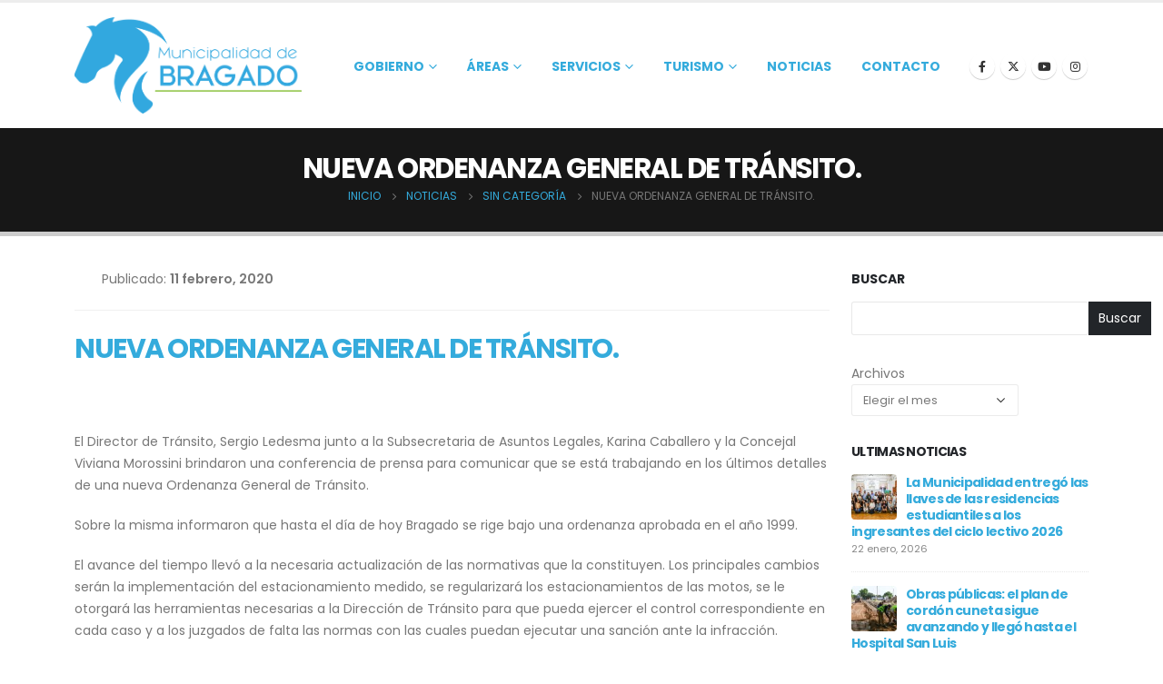

--- FILE ---
content_type: text/html; charset=UTF-8
request_url: https://www.bragado.gov.ar/nueva-ordenanza-general-de-transito/
body_size: 17226
content:
<!DOCTYPE html>
<html  lang="es" prefix="og: https://ogp.me/ns#">
<head>
<meta http-equiv="X-UA-Compatible" content="IE=edge" />
<meta http-equiv="Content-Type" content="text/html; charset=UTF-8" />
<meta name="viewport" content="width=device-width, initial-scale=1, minimum-scale=1" />
<link rel="profile" href="https://gmpg.org/xfn/11" />
<link rel="pingback" href="https://www.bragado.gov.ar/xmlrpc.php" />
<!-- Optimización para motores de búsqueda de Rank Math -  https://rankmath.com/ -->
<title>NUEVA ORDENANZA GENERAL DE TRÁNSITO. - Municipalidad de Bragado</title>
<meta name="description" content="El Director de Tránsito, Sergio Ledesma junto a la Subsecretaria de Asuntos Legales, Karina Caballero y la Concejal Viviana Morossini brindaron una"/>
<meta name="robots" content="follow, index, max-snippet:-1, max-video-preview:-1, max-image-preview:large"/>
<link rel="canonical" href="https://www.bragado.gov.ar/nueva-ordenanza-general-de-transito/" />
<meta property="og:locale" content="es_ES" />
<meta property="og:type" content="article" />
<meta property="og:title" content="NUEVA ORDENANZA GENERAL DE TRÁNSITO. - Municipalidad de Bragado" />
<meta property="og:description" content="El Director de Tránsito, Sergio Ledesma junto a la Subsecretaria de Asuntos Legales, Karina Caballero y la Concejal Viviana Morossini brindaron una" />
<meta property="og:url" content="https://www.bragado.gov.ar/nueva-ordenanza-general-de-transito/" />
<meta property="og:site_name" content="Municipalidad de Bragado" />
<meta property="article:section" content="Sin categoría" />
<meta property="og:image" content="https://www.bragado.gov.ar/wp-content/uploads/2023/10/cropped-logo_azul.jpeg" />
<meta property="og:image:secure_url" content="https://www.bragado.gov.ar/wp-content/uploads/2023/10/cropped-logo_azul.jpeg" />
<meta property="og:image:width" content="512" />
<meta property="og:image:height" content="512" />
<meta property="og:image:alt" content="NUEVA ORDENANZA GENERAL DE TRÁNSITO." />
<meta property="og:image:type" content="image/jpeg" />
<meta property="article:published_time" content="2020-02-11T18:32:10-03:00" />
<meta name="twitter:card" content="summary_large_image" />
<meta name="twitter:title" content="NUEVA ORDENANZA GENERAL DE TRÁNSITO. - Municipalidad de Bragado" />
<meta name="twitter:description" content="El Director de Tránsito, Sergio Ledesma junto a la Subsecretaria de Asuntos Legales, Karina Caballero y la Concejal Viviana Morossini brindaron una" />
<meta name="twitter:image" content="https://www.bragado.gov.ar/wp-content/uploads/2023/10/cropped-logo_azul.jpeg" />
<meta name="twitter:label1" content="Escrito por" />
<meta name="twitter:data1" content="sistemas@bragado.gov.ar" />
<meta name="twitter:label2" content="Tiempo de lectura" />
<meta name="twitter:data2" content="1 minuto" />
<script type="application/ld+json" class="rank-math-schema">{"@context":"https://schema.org","@graph":[{"@type":"Organization","@id":"https://www.bragado.gov.ar/#organization","name":"Municipalidad de Bragado","url":"https://www.bragado.gov.ar","logo":{"@type":"ImageObject","@id":"https://www.bragado.gov.ar/#logo","url":"https://www.bragado.gov.ar/wp-content/uploads/2023/10/cropped-logo_azul.jpeg","contentUrl":"https://www.bragado.gov.ar/wp-content/uploads/2023/10/cropped-logo_azul.jpeg","caption":"Municipalidad de Bragado","inLanguage":"es","width":"512","height":"512"}},{"@type":"WebSite","@id":"https://www.bragado.gov.ar/#website","url":"https://www.bragado.gov.ar","name":"Municipalidad de Bragado","publisher":{"@id":"https://www.bragado.gov.ar/#organization"},"inLanguage":"es"},{"@type":"ImageObject","@id":"http://prensa.bragado.gov.ar/wp-content/uploads/2020/02/10-02-20-Anuncio-Ordenanza-Transito-520x346.jpg","url":"http://prensa.bragado.gov.ar/wp-content/uploads/2020/02/10-02-20-Anuncio-Ordenanza-Transito-520x346.jpg","width":"200","height":"200","inLanguage":"es"},{"@type":"BreadcrumbList","@id":"https://www.bragado.gov.ar/nueva-ordenanza-general-de-transito/#breadcrumb","itemListElement":[{"@type":"ListItem","position":"1","item":{"@id":"https://www.bragado.gov.ar","name":"Portada"}},{"@type":"ListItem","position":"2","item":{"@id":"https://www.bragado.gov.ar/nueva-ordenanza-general-de-transito/","name":"NUEVA ORDENANZA GENERAL DE TR\u00c1NSITO."}}]},{"@type":"WebPage","@id":"https://www.bragado.gov.ar/nueva-ordenanza-general-de-transito/#webpage","url":"https://www.bragado.gov.ar/nueva-ordenanza-general-de-transito/","name":"NUEVA ORDENANZA GENERAL DE TR\u00c1NSITO. - Municipalidad de Bragado","datePublished":"2020-02-11T18:32:10-03:00","dateModified":"2020-02-11T18:32:10-03:00","isPartOf":{"@id":"https://www.bragado.gov.ar/#website"},"primaryImageOfPage":{"@id":"http://prensa.bragado.gov.ar/wp-content/uploads/2020/02/10-02-20-Anuncio-Ordenanza-Transito-520x346.jpg"},"inLanguage":"es","breadcrumb":{"@id":"https://www.bragado.gov.ar/nueva-ordenanza-general-de-transito/#breadcrumb"}},{"@type":"Person","@id":"https://www.bragado.gov.ar/author/fermin05/","name":"sistemas@bragado.gov.ar","url":"https://www.bragado.gov.ar/author/fermin05/","image":{"@type":"ImageObject","@id":"https://secure.gravatar.com/avatar/7359ef9f1a4509909e0a6c79ebed0bc90244eb9189ec6fd4c29dc3a9d002022e?s=96&amp;d=mm&amp;r=g","url":"https://secure.gravatar.com/avatar/7359ef9f1a4509909e0a6c79ebed0bc90244eb9189ec6fd4c29dc3a9d002022e?s=96&amp;d=mm&amp;r=g","caption":"sistemas@bragado.gov.ar","inLanguage":"es"},"worksFor":{"@id":"https://www.bragado.gov.ar/#organization"}},{"@type":"BlogPosting","headline":"NUEVA ORDENANZA GENERAL DE TR\u00c1NSITO. - Municipalidad de Bragado","datePublished":"2020-02-11T18:32:10-03:00","dateModified":"2020-02-11T18:32:10-03:00","author":{"@id":"https://www.bragado.gov.ar/author/fermin05/","name":"sistemas@bragado.gov.ar"},"publisher":{"@id":"https://www.bragado.gov.ar/#organization"},"description":"El Director de Tr\u00e1nsito, Sergio Ledesma junto a la Subsecretaria de Asuntos Legales, Karina Caballero y la Concejal Viviana Morossini brindaron una","name":"NUEVA ORDENANZA GENERAL DE TR\u00c1NSITO. - Municipalidad de Bragado","@id":"https://www.bragado.gov.ar/nueva-ordenanza-general-de-transito/#richSnippet","isPartOf":{"@id":"https://www.bragado.gov.ar/nueva-ordenanza-general-de-transito/#webpage"},"image":{"@id":"http://prensa.bragado.gov.ar/wp-content/uploads/2020/02/10-02-20-Anuncio-Ordenanza-Transito-520x346.jpg"},"inLanguage":"es","mainEntityOfPage":{"@id":"https://www.bragado.gov.ar/nueva-ordenanza-general-de-transito/#webpage"}}]}</script>
<!-- /Plugin Rank Math WordPress SEO -->
<link rel="alternate" type="application/rss+xml" title="Municipalidad de Bragado &raquo; Feed" href="https://www.bragado.gov.ar/feed/" />
<link rel="alternate" type="application/rss+xml" title="Municipalidad de Bragado &raquo; Feed de los comentarios" href="https://www.bragado.gov.ar/comments/feed/" />
<link rel="alternate" type="application/rss+xml" title="Municipalidad de Bragado &raquo; Comentario NUEVA ORDENANZA GENERAL DE TRÁNSITO. del feed" href="https://www.bragado.gov.ar/nueva-ordenanza-general-de-transito/feed/" />
<link rel="alternate" title="oEmbed (JSON)" type="application/json+oembed" href="https://www.bragado.gov.ar/wp-json/oembed/1.0/embed?url=https%3A%2F%2Fwww.bragado.gov.ar%2Fnueva-ordenanza-general-de-transito%2F" />
<link rel="alternate" title="oEmbed (XML)" type="text/xml+oembed" href="https://www.bragado.gov.ar/wp-json/oembed/1.0/embed?url=https%3A%2F%2Fwww.bragado.gov.ar%2Fnueva-ordenanza-general-de-transito%2F&#038;format=xml" />
<link rel="shortcut icon" href="" type="image/x-icon" />
<link rel="apple-touch-icon" href="" />
<link rel="apple-touch-icon" sizes="120x120" href="" />
<link rel="apple-touch-icon" sizes="76x76" href="" />
<link rel="apple-touch-icon" sizes="152x152" href="" />
<style id='wp-img-auto-sizes-contain-inline-css'>
img:is([sizes=auto i],[sizes^="auto," i]){contain-intrinsic-size:3000px 1500px}
/*# sourceURL=wp-img-auto-sizes-contain-inline-css */
</style>
<link rel='stylesheet' id='wp-block-library-css' href='//www.bragado.gov.ar/wp-content/cache/wpfc-minified/e6gtg0t4/40s5f.css' media='all' />
<style id='wp-block-library-theme-inline-css'>
.wp-block-audio :where(figcaption){color:#555;font-size:13px;text-align:center}.is-dark-theme .wp-block-audio :where(figcaption){color:#ffffffa6}.wp-block-audio{margin:0 0 1em}.wp-block-code{border:1px solid #ccc;border-radius:4px;font-family:Menlo,Consolas,monaco,monospace;padding:.8em 1em}.wp-block-embed :where(figcaption){color:#555;font-size:13px;text-align:center}.is-dark-theme .wp-block-embed :where(figcaption){color:#ffffffa6}.wp-block-embed{margin:0 0 1em}.blocks-gallery-caption{color:#555;font-size:13px;text-align:center}.is-dark-theme .blocks-gallery-caption{color:#ffffffa6}:root :where(.wp-block-image figcaption){color:#555;font-size:13px;text-align:center}.is-dark-theme :root :where(.wp-block-image figcaption){color:#ffffffa6}.wp-block-image{margin:0 0 1em}.wp-block-pullquote{border-bottom:4px solid;border-top:4px solid;color:currentColor;margin-bottom:1.75em}.wp-block-pullquote :where(cite),.wp-block-pullquote :where(footer),.wp-block-pullquote__citation{color:currentColor;font-size:.8125em;font-style:normal;text-transform:uppercase}.wp-block-quote{border-left:.25em solid;margin:0 0 1.75em;padding-left:1em}.wp-block-quote cite,.wp-block-quote footer{color:currentColor;font-size:.8125em;font-style:normal;position:relative}.wp-block-quote:where(.has-text-align-right){border-left:none;border-right:.25em solid;padding-left:0;padding-right:1em}.wp-block-quote:where(.has-text-align-center){border:none;padding-left:0}.wp-block-quote.is-large,.wp-block-quote.is-style-large,.wp-block-quote:where(.is-style-plain){border:none}.wp-block-search .wp-block-search__label{font-weight:700}.wp-block-search__button{border:1px solid #ccc;padding:.375em .625em}:where(.wp-block-group.has-background){padding:1.25em 2.375em}.wp-block-separator.has-css-opacity{opacity:.4}.wp-block-separator{border:none;border-bottom:2px solid;margin-left:auto;margin-right:auto}.wp-block-separator.has-alpha-channel-opacity{opacity:1}.wp-block-separator:not(.is-style-wide):not(.is-style-dots){width:100px}.wp-block-separator.has-background:not(.is-style-dots){border-bottom:none;height:1px}.wp-block-separator.has-background:not(.is-style-wide):not(.is-style-dots){height:2px}.wp-block-table{margin:0 0 1em}.wp-block-table td,.wp-block-table th{word-break:normal}.wp-block-table :where(figcaption){color:#555;font-size:13px;text-align:center}.is-dark-theme .wp-block-table :where(figcaption){color:#ffffffa6}.wp-block-video :where(figcaption){color:#555;font-size:13px;text-align:center}.is-dark-theme .wp-block-video :where(figcaption){color:#ffffffa6}.wp-block-video{margin:0 0 1em}:root :where(.wp-block-template-part.has-background){margin-bottom:0;margin-top:0;padding:1.25em 2.375em}
/*# sourceURL=/wp-includes/css/dist/block-library/theme.min.css */
</style>
<style id='classic-theme-styles-inline-css'>
/*! This file is auto-generated */
.wp-block-button__link{color:#fff;background-color:#32373c;border-radius:9999px;box-shadow:none;text-decoration:none;padding:calc(.667em + 2px) calc(1.333em + 2px);font-size:1.125em}.wp-block-file__button{background:#32373c;color:#fff;text-decoration:none}
/*# sourceURL=/wp-includes/css/classic-themes.min.css */
</style>
<link rel='stylesheet' id='nta-css-popup-css' href='//www.bragado.gov.ar/wp-content/cache/wpfc-minified/1qe8brdn/40s5f.css' media='all' />
<style id='global-styles-inline-css'>
:root{--wp--preset--aspect-ratio--square: 1;--wp--preset--aspect-ratio--4-3: 4/3;--wp--preset--aspect-ratio--3-4: 3/4;--wp--preset--aspect-ratio--3-2: 3/2;--wp--preset--aspect-ratio--2-3: 2/3;--wp--preset--aspect-ratio--16-9: 16/9;--wp--preset--aspect-ratio--9-16: 9/16;--wp--preset--color--black: #000000;--wp--preset--color--cyan-bluish-gray: #abb8c3;--wp--preset--color--white: #ffffff;--wp--preset--color--pale-pink: #f78da7;--wp--preset--color--vivid-red: #cf2e2e;--wp--preset--color--luminous-vivid-orange: #ff6900;--wp--preset--color--luminous-vivid-amber: #fcb900;--wp--preset--color--light-green-cyan: #7bdcb5;--wp--preset--color--vivid-green-cyan: #00d084;--wp--preset--color--pale-cyan-blue: #8ed1fc;--wp--preset--color--vivid-cyan-blue: #0693e3;--wp--preset--color--vivid-purple: #9b51e0;--wp--preset--color--primary: var(--porto-primary-color);--wp--preset--color--secondary: var(--porto-secondary-color);--wp--preset--color--tertiary: var(--porto-tertiary-color);--wp--preset--color--quaternary: var(--porto-quaternary-color);--wp--preset--color--dark: var(--porto-dark-color);--wp--preset--color--light: var(--porto-light-color);--wp--preset--color--primary-hover: var(--porto-primary-light-5);--wp--preset--gradient--vivid-cyan-blue-to-vivid-purple: linear-gradient(135deg,rgb(6,147,227) 0%,rgb(155,81,224) 100%);--wp--preset--gradient--light-green-cyan-to-vivid-green-cyan: linear-gradient(135deg,rgb(122,220,180) 0%,rgb(0,208,130) 100%);--wp--preset--gradient--luminous-vivid-amber-to-luminous-vivid-orange: linear-gradient(135deg,rgb(252,185,0) 0%,rgb(255,105,0) 100%);--wp--preset--gradient--luminous-vivid-orange-to-vivid-red: linear-gradient(135deg,rgb(255,105,0) 0%,rgb(207,46,46) 100%);--wp--preset--gradient--very-light-gray-to-cyan-bluish-gray: linear-gradient(135deg,rgb(238,238,238) 0%,rgb(169,184,195) 100%);--wp--preset--gradient--cool-to-warm-spectrum: linear-gradient(135deg,rgb(74,234,220) 0%,rgb(151,120,209) 20%,rgb(207,42,186) 40%,rgb(238,44,130) 60%,rgb(251,105,98) 80%,rgb(254,248,76) 100%);--wp--preset--gradient--blush-light-purple: linear-gradient(135deg,rgb(255,206,236) 0%,rgb(152,150,240) 100%);--wp--preset--gradient--blush-bordeaux: linear-gradient(135deg,rgb(254,205,165) 0%,rgb(254,45,45) 50%,rgb(107,0,62) 100%);--wp--preset--gradient--luminous-dusk: linear-gradient(135deg,rgb(255,203,112) 0%,rgb(199,81,192) 50%,rgb(65,88,208) 100%);--wp--preset--gradient--pale-ocean: linear-gradient(135deg,rgb(255,245,203) 0%,rgb(182,227,212) 50%,rgb(51,167,181) 100%);--wp--preset--gradient--electric-grass: linear-gradient(135deg,rgb(202,248,128) 0%,rgb(113,206,126) 100%);--wp--preset--gradient--midnight: linear-gradient(135deg,rgb(2,3,129) 0%,rgb(40,116,252) 100%);--wp--preset--font-size--small: 13px;--wp--preset--font-size--medium: 20px;--wp--preset--font-size--large: 36px;--wp--preset--font-size--x-large: 42px;--wp--preset--spacing--20: 0.44rem;--wp--preset--spacing--30: 0.67rem;--wp--preset--spacing--40: 1rem;--wp--preset--spacing--50: 1.5rem;--wp--preset--spacing--60: 2.25rem;--wp--preset--spacing--70: 3.38rem;--wp--preset--spacing--80: 5.06rem;--wp--preset--shadow--natural: 6px 6px 9px rgba(0, 0, 0, 0.2);--wp--preset--shadow--deep: 12px 12px 50px rgba(0, 0, 0, 0.4);--wp--preset--shadow--sharp: 6px 6px 0px rgba(0, 0, 0, 0.2);--wp--preset--shadow--outlined: 6px 6px 0px -3px rgb(255, 255, 255), 6px 6px rgb(0, 0, 0);--wp--preset--shadow--crisp: 6px 6px 0px rgb(0, 0, 0);}:where(.is-layout-flex){gap: 0.5em;}:where(.is-layout-grid){gap: 0.5em;}body .is-layout-flex{display: flex;}.is-layout-flex{flex-wrap: wrap;align-items: center;}.is-layout-flex > :is(*, div){margin: 0;}body .is-layout-grid{display: grid;}.is-layout-grid > :is(*, div){margin: 0;}:where(.wp-block-columns.is-layout-flex){gap: 2em;}:where(.wp-block-columns.is-layout-grid){gap: 2em;}:where(.wp-block-post-template.is-layout-flex){gap: 1.25em;}:where(.wp-block-post-template.is-layout-grid){gap: 1.25em;}.has-black-color{color: var(--wp--preset--color--black) !important;}.has-cyan-bluish-gray-color{color: var(--wp--preset--color--cyan-bluish-gray) !important;}.has-white-color{color: var(--wp--preset--color--white) !important;}.has-pale-pink-color{color: var(--wp--preset--color--pale-pink) !important;}.has-vivid-red-color{color: var(--wp--preset--color--vivid-red) !important;}.has-luminous-vivid-orange-color{color: var(--wp--preset--color--luminous-vivid-orange) !important;}.has-luminous-vivid-amber-color{color: var(--wp--preset--color--luminous-vivid-amber) !important;}.has-light-green-cyan-color{color: var(--wp--preset--color--light-green-cyan) !important;}.has-vivid-green-cyan-color{color: var(--wp--preset--color--vivid-green-cyan) !important;}.has-pale-cyan-blue-color{color: var(--wp--preset--color--pale-cyan-blue) !important;}.has-vivid-cyan-blue-color{color: var(--wp--preset--color--vivid-cyan-blue) !important;}.has-vivid-purple-color{color: var(--wp--preset--color--vivid-purple) !important;}.has-black-background-color{background-color: var(--wp--preset--color--black) !important;}.has-cyan-bluish-gray-background-color{background-color: var(--wp--preset--color--cyan-bluish-gray) !important;}.has-white-background-color{background-color: var(--wp--preset--color--white) !important;}.has-pale-pink-background-color{background-color: var(--wp--preset--color--pale-pink) !important;}.has-vivid-red-background-color{background-color: var(--wp--preset--color--vivid-red) !important;}.has-luminous-vivid-orange-background-color{background-color: var(--wp--preset--color--luminous-vivid-orange) !important;}.has-luminous-vivid-amber-background-color{background-color: var(--wp--preset--color--luminous-vivid-amber) !important;}.has-light-green-cyan-background-color{background-color: var(--wp--preset--color--light-green-cyan) !important;}.has-vivid-green-cyan-background-color{background-color: var(--wp--preset--color--vivid-green-cyan) !important;}.has-pale-cyan-blue-background-color{background-color: var(--wp--preset--color--pale-cyan-blue) !important;}.has-vivid-cyan-blue-background-color{background-color: var(--wp--preset--color--vivid-cyan-blue) !important;}.has-vivid-purple-background-color{background-color: var(--wp--preset--color--vivid-purple) !important;}.has-black-border-color{border-color: var(--wp--preset--color--black) !important;}.has-cyan-bluish-gray-border-color{border-color: var(--wp--preset--color--cyan-bluish-gray) !important;}.has-white-border-color{border-color: var(--wp--preset--color--white) !important;}.has-pale-pink-border-color{border-color: var(--wp--preset--color--pale-pink) !important;}.has-vivid-red-border-color{border-color: var(--wp--preset--color--vivid-red) !important;}.has-luminous-vivid-orange-border-color{border-color: var(--wp--preset--color--luminous-vivid-orange) !important;}.has-luminous-vivid-amber-border-color{border-color: var(--wp--preset--color--luminous-vivid-amber) !important;}.has-light-green-cyan-border-color{border-color: var(--wp--preset--color--light-green-cyan) !important;}.has-vivid-green-cyan-border-color{border-color: var(--wp--preset--color--vivid-green-cyan) !important;}.has-pale-cyan-blue-border-color{border-color: var(--wp--preset--color--pale-cyan-blue) !important;}.has-vivid-cyan-blue-border-color{border-color: var(--wp--preset--color--vivid-cyan-blue) !important;}.has-vivid-purple-border-color{border-color: var(--wp--preset--color--vivid-purple) !important;}.has-vivid-cyan-blue-to-vivid-purple-gradient-background{background: var(--wp--preset--gradient--vivid-cyan-blue-to-vivid-purple) !important;}.has-light-green-cyan-to-vivid-green-cyan-gradient-background{background: var(--wp--preset--gradient--light-green-cyan-to-vivid-green-cyan) !important;}.has-luminous-vivid-amber-to-luminous-vivid-orange-gradient-background{background: var(--wp--preset--gradient--luminous-vivid-amber-to-luminous-vivid-orange) !important;}.has-luminous-vivid-orange-to-vivid-red-gradient-background{background: var(--wp--preset--gradient--luminous-vivid-orange-to-vivid-red) !important;}.has-very-light-gray-to-cyan-bluish-gray-gradient-background{background: var(--wp--preset--gradient--very-light-gray-to-cyan-bluish-gray) !important;}.has-cool-to-warm-spectrum-gradient-background{background: var(--wp--preset--gradient--cool-to-warm-spectrum) !important;}.has-blush-light-purple-gradient-background{background: var(--wp--preset--gradient--blush-light-purple) !important;}.has-blush-bordeaux-gradient-background{background: var(--wp--preset--gradient--blush-bordeaux) !important;}.has-luminous-dusk-gradient-background{background: var(--wp--preset--gradient--luminous-dusk) !important;}.has-pale-ocean-gradient-background{background: var(--wp--preset--gradient--pale-ocean) !important;}.has-electric-grass-gradient-background{background: var(--wp--preset--gradient--electric-grass) !important;}.has-midnight-gradient-background{background: var(--wp--preset--gradient--midnight) !important;}.has-small-font-size{font-size: var(--wp--preset--font-size--small) !important;}.has-medium-font-size{font-size: var(--wp--preset--font-size--medium) !important;}.has-large-font-size{font-size: var(--wp--preset--font-size--large) !important;}.has-x-large-font-size{font-size: var(--wp--preset--font-size--x-large) !important;}
:where(.wp-block-post-template.is-layout-flex){gap: 1.25em;}:where(.wp-block-post-template.is-layout-grid){gap: 1.25em;}
:where(.wp-block-term-template.is-layout-flex){gap: 1.25em;}:where(.wp-block-term-template.is-layout-grid){gap: 1.25em;}
:where(.wp-block-columns.is-layout-flex){gap: 2em;}:where(.wp-block-columns.is-layout-grid){gap: 2em;}
:root :where(.wp-block-pullquote){font-size: 1.5em;line-height: 1.6;}
/*# sourceURL=global-styles-inline-css */
</style>
<link rel='stylesheet' id='contact-form-7-css' href='//www.bragado.gov.ar/wp-content/cache/wpfc-minified/7n97v8yk/40s5f.css' media='all' />
<link rel='stylesheet' id='porto-css-vars-css' href='//www.bragado.gov.ar/wp-content/cache/wpfc-minified/95gzioeo/40s5e.css' media='all' />
<link rel='stylesheet' id='bootstrap-css' href='//www.bragado.gov.ar/wp-content/cache/wpfc-minified/6ms20l8z/40s5e.css' media='all' />
<link rel='stylesheet' id='porto-plugins-css' href='//www.bragado.gov.ar/wp-content/cache/wpfc-minified/k13k02lf/40s5e.css' media='all' />
<link rel='stylesheet' id='porto-theme-css' href='//www.bragado.gov.ar/wp-content/cache/wpfc-minified/qhb4caqs/40s5e.css' media='all' />
<link rel='stylesheet' id='porto-theme-portfolio-css' href='//www.bragado.gov.ar/wp-content/cache/wpfc-minified/m7s149n0/40s5e.css' media='all' />
<link rel='stylesheet' id='porto-theme-member-css' href='//www.bragado.gov.ar/wp-content/cache/wpfc-minified/ff4uhb3s/40s5e.css' media='all' />
<link rel='stylesheet' id='porto-shortcodes-css' href='//www.bragado.gov.ar/wp-content/cache/wpfc-minified/2bqxw33n/40s5e.css' media='all' />
<link rel='stylesheet' id='porto-theme-elementor-css' href='//www.bragado.gov.ar/wp-content/cache/wpfc-minified/edlwny5d/40s5e.css' media='all' />
<link rel='stylesheet' id='porto-theme-radius-css' href='//www.bragado.gov.ar/wp-content/cache/wpfc-minified/hauxnll/40s5e.css' media='all' />
<link rel='stylesheet' id='porto-dynamic-style-css' href='//www.bragado.gov.ar/wp-content/cache/wpfc-minified/fgavkuil/40s5e.css' media='all' />
<link rel='stylesheet' id='porto-type-builder-css' href='//www.bragado.gov.ar/wp-content/cache/wpfc-minified/efbo2at1/40s5e.css' media='all' />
<link rel='stylesheet' id='porto-style-css' href='//www.bragado.gov.ar/wp-content/cache/wpfc-minified/qk768bex/40s5e.css' media='all' />
<style id='porto-style-inline-css'>
.side-header-narrow-bar-logo{max-width:216px}.loading-overlay-showing > .loading-overlay{opacity:1;visibility:visible;transition-delay:0}.loading-overlay{transition:visibility 0s ease-in-out 0.5s,opacity 0.5s ease-in-out;position:absolute;bottom:0;left:0;opacity:0;right:0;top:0;visibility:hidden}.loading-overlay .loader{display:inline-block;border:2px solid transparent;width:40px;height:40px;-webkit-animation:spin 0.75s infinite linear;animation:spin 0.75s infinite linear;border-image:none;border-radius:50%;vertical-align:middle;position:absolute;margin:auto;left:0;right:0;top:0;bottom:0;z-index:2;border-top-color:var(--porto-primary-color)}.loading-overlay .loader:before{content:"";display:inline-block;border:inherit;width:inherit;height:inherit;-webkit-animation:spin 1.5s infinite ease;animation:spin 1.5s infinite ease;border-radius:inherit;position:absolute;left:-2px;top:-2px;border-top-color:inherit}body > .loading-overlay{position:fixed;z-index:999999}#header,.sticky-header .header-main.sticky{border-top:3px solid #ededed}@media (min-width:992px){}.page-top .sort-source{position:static;text-align:center;margin-top:5px;border-width:0}.page-top ul.breadcrumb{-ms-flex-pack:center;justify-content:center}.page-top .page-title{font-weight:700}
/*# sourceURL=porto-style-inline-css */
</style>
<link rel='stylesheet' id='styles-child-css' href='//www.bragado.gov.ar/wp-content/themes/porto-child/style.css?ver=6.9' media='all' />
<!--n2css--><!--n2js--><script src="https://www.bragado.gov.ar/wp-includes/js/jquery/jquery.min.js?ver=3.7.1" id="jquery-core-js"></script>
<script src="https://www.bragado.gov.ar/wp-includes/js/jquery/jquery-migrate.min.js?ver=3.4.1" id="jquery-migrate-js"></script>
<link rel="https://api.w.org/" href="https://www.bragado.gov.ar/wp-json/" /><link rel="alternate" title="JSON" type="application/json" href="https://www.bragado.gov.ar/wp-json/wp/v2/posts/10063" /><link rel="EditURI" type="application/rsd+xml" title="RSD" href="https://www.bragado.gov.ar/xmlrpc.php?rsd" />
<meta name="generator" content="WordPress 6.9" />
<link rel='shortlink' href='https://www.bragado.gov.ar/?p=10063' />
<script type="text/javascript">
WebFontConfig = {
google: { families: [ 'Poppins:400,500,600,700,800','Shadows+Into+Light:400,700','Playfair+Display:400,700','Open+Sans:400,600,700' ] }
};
(function(d) {
var wf = d.createElement('script'), s = d.scripts[d.scripts.length - 1];
wf.src = 'https://www.bragado.gov.ar/wp-content/themes/porto/js/libs/webfont.js';
wf.async = true;
s.parentNode.insertBefore(wf, s);
})(document);</script>
<meta name="generator" content="Elementor 3.34.1; features: additional_custom_breakpoints; settings: css_print_method-external, google_font-enabled, font_display-auto">
<style>
.e-con.e-parent:nth-of-type(n+4):not(.e-lazyloaded):not(.e-no-lazyload),
.e-con.e-parent:nth-of-type(n+4):not(.e-lazyloaded):not(.e-no-lazyload) * {
background-image: none !important;
}
@media screen and (max-height: 1024px) {
.e-con.e-parent:nth-of-type(n+3):not(.e-lazyloaded):not(.e-no-lazyload),
.e-con.e-parent:nth-of-type(n+3):not(.e-lazyloaded):not(.e-no-lazyload) * {
background-image: none !important;
}
}
@media screen and (max-height: 640px) {
.e-con.e-parent:nth-of-type(n+2):not(.e-lazyloaded):not(.e-no-lazyload),
.e-con.e-parent:nth-of-type(n+2):not(.e-lazyloaded):not(.e-no-lazyload) * {
background-image: none !important;
}
}
</style>
<link rel="icon" href="https://www.bragado.gov.ar/wp-content/uploads/2023/10/cropped-logo_azul-32x32.jpeg" sizes="32x32" />
<link rel="icon" href="https://www.bragado.gov.ar/wp-content/uploads/2023/10/cropped-logo_azul-192x192.jpeg" sizes="192x192" />
<link rel="apple-touch-icon" href="https://www.bragado.gov.ar/wp-content/uploads/2023/10/cropped-logo_azul-180x180.jpeg" />
<meta name="msapplication-TileImage" content="https://www.bragado.gov.ar/wp-content/uploads/2023/10/cropped-logo_azul-270x270.jpeg" />
<style id="wp-custom-css">
.grecaptcha-badge {
visibility: hidden!important;
}		</style>
</head>
<body class="wp-singular post-template-default single single-post postid-10063 single-format-standard wp-embed-responsive wp-theme-porto wp-child-theme-porto-child porto-rounded porto-breadcrumbs-bb full blog-1 loading-overlay-showing elementor-default elementor-kit-5533">
<div class="loading-overlay"><div class="bounce-loader"><div class="bounce1"></div><div class="bounce2"></div><div class="bounce3"></div></div></div>
<div class="page-wrapper"><!-- page wrapper -->
<!-- header wrapper -->
<div class="header-wrapper">
<header id="header" class="header-corporate header-10">
<div class="header-main header-body" style="top: 0px;">
<div class="header-container container">
<div class="header-left">
<div class="logo">
<a href="https://www.bragado.gov.ar/" title="Municipalidad de Bragado - Sitio Web de la Municipalidad de Bragado"  rel="home">
<img fetchpriority="high" class="img-responsive standard-logo retina-logo" width="4317" height="1827" src="//www.bragado.gov.ar/wp-content/uploads/2024/02/logo_mb.png" alt="Municipalidad de Bragado" />	</a>
</div>
</div>
<div class="header-right">
<div class="header-right-top">
</div>
<div class="header-right-bottom">
<div id="main-menu">
<ul id="menu-menu-principal" class="main-menu mega-menu show-arrow"><li id="nav-menu-item-5645" class="menu-item menu-item-type-custom menu-item-object-custom menu-item-has-children has-sub narrow"><a class="nolink" href="#">Gobierno</a>
<div class="popup"><div class="inner" style=""><ul class="sub-menu porto-narrow-sub-menu">
<li id="nav-menu-item-5651" class="menu-item menu-item-type-post_type menu-item-object-page" data-cols="1"><a href="https://www.bragado.gov.ar/intendente/">Intendente</a></li>
<li id="nav-menu-item-28642" class="menu-item menu-item-type-post_type menu-item-object-page" data-cols="1"><a href="https://www.bragado.gov.ar/secretarias/">Secretarías</a></li>
</ul></div></div>
</li>
<li id="nav-menu-item-5536" class="menu-item menu-item-type-custom menu-item-object-custom menu-item-has-children has-sub narrow"><a class="nolink" href="#">Áreas</a>
<div class="popup"><div class="inner" style=""><ul class="sub-menu porto-narrow-sub-menu">
<li id="nav-menu-item-7612" class="menu-item menu-item-type-custom menu-item-object-custom menu-item-has-children sub" data-cols="1"><a class="nolink" href="#">Cultura</a>
<ul class="sub-menu">
<li id="nav-menu-item-7615" class="menu-item menu-item-type-post_type menu-item-object-page"><a href="https://www.bragado.gov.ar/patrimonio-cultural-e-historico/">Patrimonio Cultural e Histórico</a></li>
<li id="nav-menu-item-33220" class="menu-item menu-item-type-post_type menu-item-object-page"><a href="https://www.bragado.gov.ar/feria-del-libro/">Feria del Libro</a></li>
</ul>
</li>
<li id="nav-menu-item-7764" class="menu-item menu-item-type-post_type menu-item-object-page" data-cols="1"><a href="https://www.bragado.gov.ar/juventudes/">Juventudes</a></li>
<li id="nav-menu-item-9041" class="menu-item menu-item-type-post_type menu-item-object-page" data-cols="1"><a href="https://www.bragado.gov.ar/juzgado-de-faltas/">Juzgado de Faltas</a></li>
<li id="nav-menu-item-9093" class="menu-item menu-item-type-post_type menu-item-object-page" data-cols="1"><a href="https://www.bragado.gov.ar/ninez-adolescencia-y-familia/">Niñez, Adolescencia y Familia</a></li>
<li id="nav-menu-item-15984" class="menu-item menu-item-type-custom menu-item-object-custom menu-item-has-children sub" data-cols="1"><a class="nolink" href="#">Producción</a>
<ul class="sub-menu">
<li id="nav-menu-item-15990" class="menu-item menu-item-type-post_type menu-item-object-page"><a href="https://www.bragado.gov.ar/agencia-de-desarrollo/">Agencia de Desarrollo</a></li>
<li id="nav-menu-item-15987" class="menu-item menu-item-type-post_type menu-item-object-page"><a href="https://www.bragado.gov.ar/oficina-de-empleo/">Oficina de Empleo</a></li>
<li id="nav-menu-item-15988" class="menu-item menu-item-type-post_type menu-item-object-page"><a href="https://www.bragado.gov.ar/parque-industrial/">Parque Industrial</a></li>
<li id="nav-menu-item-15986" class="menu-item menu-item-type-post_type menu-item-object-page"><a href="https://www.bragado.gov.ar/pymes-y-emprendedores/">PyMES y Emprendedores</a></li>
<li id="nav-menu-item-15985" class="menu-item menu-item-type-post_type menu-item-object-page"><a href="https://www.bragado.gov.ar/direccion-de-desarrollo-agrario/">Dirección de Desarrollo Agrario</a></li>
</ul>
</li>
<li id="nav-menu-item-7835" class="menu-item menu-item-type-post_type menu-item-object-page" data-cols="1"><a href="https://www.bragado.gov.ar/personal/">Personal</a></li>
<li id="nav-menu-item-7958" class="menu-item menu-item-type-post_type menu-item-object-page" data-cols="1"><a href="https://www.bragado.gov.ar/rrhh/">RRHH</a></li>
<li id="nav-menu-item-9038" class="menu-item menu-item-type-custom menu-item-object-custom menu-item-has-children sub" data-cols="1"><a class="nolink" href="#">Salud</a>
<ul class="sub-menu">
<li id="nav-menu-item-6575" class="menu-item menu-item-type-post_type menu-item-object-page"><a href="https://www.bragado.gov.ar/circuito-de-salud/hospital/">Hospital</a></li>
<li id="nav-menu-item-14264" class="menu-item menu-item-type-post_type menu-item-object-page"><a href="https://www.bragado.gov.ar/circuito-de-salud/caps/">CAPS</a></li>
<li id="nav-menu-item-26860" class="menu-item menu-item-type-custom menu-item-object-custom"><a href="https://farmaciasbragado.com.ar/">Farmacias de Turno</a></li>
</ul>
</li>
<li id="nav-menu-item-7718" class="menu-item menu-item-type-post_type menu-item-object-page" data-cols="1"><a href="https://www.bragado.gov.ar/vivienda/">Vivienda</a></li>
</ul></div></div>
</li>
<li id="nav-menu-item-5541" class="menu-item menu-item-type-custom menu-item-object-custom menu-item-has-children has-sub wide col-2"><a class="nolink" href="#">Servicios</a>
<div class="popup"><div class="inner" style=""><ul class="sub-menu porto-wide-sub-menu">
<li id="nav-menu-item-6577" class="menu-item menu-item-type-custom menu-item-object-custom menu-item-has-children sub" data-cols="1"><a class="nolink" href="#">Servicios</a>
<ul class="sub-menu">
<li id="nav-menu-item-6297" class="menu-item menu-item-type-post_type menu-item-object-page"><a href="https://www.bragado.gov.ar/rentas-municipal/">Rentas Municipal</a></li>
<li id="nav-menu-item-6295" class="menu-item menu-item-type-custom menu-item-object-custom"><a href="https://autogestion.bragado.gov.ar/">Autogestión</a></li>
<li id="nav-menu-item-6730" class="menu-item menu-item-type-post_type menu-item-object-page"><a href="https://www.bragado.gov.ar/tramites/">Trámites</a></li>
<li id="nav-menu-item-6804" class="menu-item menu-item-type-post_type menu-item-object-page"><a href="https://www.bragado.gov.ar/compras/">Compras</a></li>
<li id="nav-menu-item-7044" class="menu-item menu-item-type-post_type menu-item-object-page"><a href="https://www.bragado.gov.ar/omic/">OMIC</a></li>
<li id="nav-menu-item-7100" class="menu-item menu-item-type-post_type menu-item-object-page"><a href="https://www.bragado.gov.ar/mediacion-comunitaria/">Mediación Comunitaria</a></li>
</ul>
</li>
<li id="nav-menu-item-6578" class="menu-item menu-item-type-custom menu-item-object-custom menu-item-has-children sub" data-cols="1"><a href="#">Servicios</a>
<ul class="sub-menu">
<li id="nav-menu-item-8715" class="menu-item menu-item-type-post_type menu-item-object-page"><a href="https://www.bragado.gov.ar/telefonos-utiles/">Teléfonos Útiles</a></li>
<li id="nav-menu-item-7136" class="menu-item menu-item-type-post_type menu-item-object-page"><a href="https://www.bragado.gov.ar/catastro/">Catastro</a></li>
<li id="nav-menu-item-6444" class="menu-item menu-item-type-post_type menu-item-object-page"><a href="https://www.bragado.gov.ar/cronograma-de-limpieza/">Cronograma de Limpieza</a></li>
<li id="nav-menu-item-17663" class="menu-item menu-item-type-post_type menu-item-object-page"><a href="https://www.bragado.gov.ar/proteccion-animal/">Protección Animal</a></li>
<li id="nav-menu-item-10035" class="menu-item menu-item-type-post_type menu-item-object-page"><a href="https://www.bragado.gov.ar/educacion/">Educación</a></li>
<li id="nav-menu-item-22027" class="menu-item menu-item-type-post_type menu-item-object-page"><a href="https://www.bragado.gov.ar/estacionamiento-medido/">Estacionamiento Medido</a></li>
</ul>
</li>
</ul></div></div>
</li>
<li id="nav-menu-item-5546" class="menu-item menu-item-type-custom menu-item-object-custom menu-item-has-children has-sub narrow"><a class="nolink" href="#">Turismo</a>
<div class="popup"><div class="inner" style=""><ul class="sub-menu porto-narrow-sub-menu">
<li id="nav-menu-item-5629" class="menu-item menu-item-type-post_type menu-item-object-page" data-cols="1"><a href="https://www.bragado.gov.ar/historia-y-leyenda/">Historia y Leyenda</a></li>
<li id="nav-menu-item-5988" class="menu-item menu-item-type-post_type menu-item-object-page" data-cols="1"><a href="https://www.bragado.gov.ar/ciudad-cabecera/">Ciudad Cabecera</a></li>
<li id="nav-menu-item-27027" class="menu-item menu-item-type-post_type menu-item-object-page" data-cols="1"><a href="https://www.bragado.gov.ar/fiestas-populares-y-eventos/">Fiestas Populares y Eventos</a></li>
<li id="nav-menu-item-18042" class="menu-item menu-item-type-custom menu-item-object-custom menu-item-has-children sub" data-cols="1"><a href="#">Localidades Rurales</a>
<ul class="sub-menu">
<li id="nav-menu-item-8435" class="menu-item menu-item-type-post_type menu-item-object-page"><a href="https://www.bragado.gov.ar/asamblea/">Asamblea</a></li>
<li id="nav-menu-item-5730" class="menu-item menu-item-type-post_type menu-item-object-page"><a href="https://www.bragado.gov.ar/comodoro-py/">Comodoro Py</a></li>
<li id="nav-menu-item-5745" class="menu-item menu-item-type-post_type menu-item-object-page"><a href="https://www.bragado.gov.ar/eduardo-obrien/">Eduardo O’Brien</a></li>
<li id="nav-menu-item-5770" class="menu-item menu-item-type-post_type menu-item-object-page"><a href="https://www.bragado.gov.ar/irala/">Irala</a></li>
<li id="nav-menu-item-5808" class="menu-item menu-item-type-post_type menu-item-object-page"><a href="https://www.bragado.gov.ar/la-limpia/">La Limpia</a></li>
<li id="nav-menu-item-5817" class="menu-item menu-item-type-post_type menu-item-object-page"><a href="https://www.bragado.gov.ar/maximo-fernandez/">Máximo Fernández</a></li>
<li id="nav-menu-item-5843" class="menu-item menu-item-type-post_type menu-item-object-page"><a href="https://www.bragado.gov.ar/mechita/">Mechita</a></li>
<li id="nav-menu-item-5842" class="menu-item menu-item-type-post_type menu-item-object-page"><a href="https://www.bragado.gov.ar/olascoaga/">Olascoaga</a></li>
<li id="nav-menu-item-5841" class="menu-item menu-item-type-post_type menu-item-object-page"><a href="https://www.bragado.gov.ar/warnes/">Warnes</a></li>
</ul>
</li>
<li id="nav-menu-item-25501" class="menu-item menu-item-type-custom menu-item-object-custom menu-item-has-children sub" data-cols="1"><a href="#">Parque Lacunario – Reserva Histórica Natural</a>
<ul class="sub-menu">
<li id="nav-menu-item-8469" class="menu-item menu-item-type-post_type menu-item-object-page"><a href="https://www.bragado.gov.ar/parque-lacunario-reserva-historica-natural/">Parque Lacunario</a></li>
<li id="nav-menu-item-25296" class="menu-item menu-item-type-post_type menu-item-object-page"><a href="https://www.bragado.gov.ar/camping-municipal/">Camping Municipal</a></li>
<li id="nav-menu-item-25297" class="menu-item menu-item-type-post_type menu-item-object-page"><a href="https://www.bragado.gov.ar/avistaje-de-aves/">Programa de Avistaje de Aves</a></li>
</ul>
</li>
<li id="nav-menu-item-8466" class="menu-item menu-item-type-post_type menu-item-object-page" data-cols="1"><a href="https://www.bragado.gov.ar/como-llegar/">Cómo Llegar</a></li>
<li id="nav-menu-item-8464" class="menu-item menu-item-type-post_type menu-item-object-page" data-cols="1"><a href="https://www.bragado.gov.ar/donde-comer/">Dónde Comer</a></li>
<li id="nav-menu-item-8465" class="menu-item menu-item-type-post_type menu-item-object-page" data-cols="1"><a href="https://www.bragado.gov.ar/donde-dormir/">Dónde Dormir</a></li>
</ul></div></div>
</li>
<li id="nav-menu-item-5550" class="menu-item menu-item-type-post_type menu-item-object-page narrow"><a href="https://www.bragado.gov.ar/noticias/">Noticias</a></li>
<li id="nav-menu-item-29836" class="menu-item menu-item-type-custom menu-item-object-custom narrow"><a href="/contacto">Contacto</a></li>
</ul>					</div>
<div class="share-links">		<a target="_blank"  rel="nofollow noopener noreferrer" class="share-facebook" href="https://www.facebook.com/municipalidad.debragado" title="Facebook"></a>
<a target="_blank"  rel="nofollow noopener noreferrer" class="share-twitter" href="https://twitter.com/prensabragado" title="Twitter"></a>
<a target="_blank"  rel="nofollow noopener noreferrer" class="share-youtube" href="https://www.youtube.com/channel/UCFmoDSEEifZKu9_FSAbotgw" title="Youtube"></a>
<a target="_blank"  rel="nofollow noopener noreferrer" class="share-instagram" href="https://www.instagram.com/accounts/login/?next=/bragado_municipio/" title="Instagram"></a>
</div><a class="mobile-toggle" href="#" aria-label="Mobile Menu"><i class="fas fa-bars"></i></a>
</div>
</div>
</div>
<div id="nav-panel">
<div class="container">
<div class="mobile-nav-wrap">
<div class="menu-wrap"><ul id="menu-menu-principal-1" class="mobile-menu accordion-menu"><li id="accordion-menu-item-5645" class="menu-item menu-item-type-custom menu-item-object-custom menu-item-has-children has-sub"><a class="nolink" href="#">Gobierno</a>
<span class="arrow" role="button"></span><ul class="sub-menu">
<li id="accordion-menu-item-5651" class="menu-item menu-item-type-post_type menu-item-object-page"><a href="https://www.bragado.gov.ar/intendente/">Intendente</a></li>
<li id="accordion-menu-item-28642" class="menu-item menu-item-type-post_type menu-item-object-page"><a href="https://www.bragado.gov.ar/secretarias/">Secretarías</a></li>
</ul>
</li>
<li id="accordion-menu-item-5536" class="menu-item menu-item-type-custom menu-item-object-custom menu-item-has-children has-sub"><a class="nolink" href="#">Áreas</a>
<span class="arrow" role="button"></span><ul class="sub-menu">
<li id="accordion-menu-item-7612" class="menu-item menu-item-type-custom menu-item-object-custom menu-item-has-children has-sub"><a class="nolink" href="#">Cultura</a>
<span class="arrow" role="button"></span><ul class="sub-menu">
<li id="accordion-menu-item-7615" class="menu-item menu-item-type-post_type menu-item-object-page"><a href="https://www.bragado.gov.ar/patrimonio-cultural-e-historico/">Patrimonio Cultural e Histórico</a></li>
<li id="accordion-menu-item-33220" class="menu-item menu-item-type-post_type menu-item-object-page"><a href="https://www.bragado.gov.ar/feria-del-libro/">Feria del Libro</a></li>
</ul>
</li>
<li id="accordion-menu-item-7764" class="menu-item menu-item-type-post_type menu-item-object-page"><a href="https://www.bragado.gov.ar/juventudes/">Juventudes</a></li>
<li id="accordion-menu-item-9041" class="menu-item menu-item-type-post_type menu-item-object-page"><a href="https://www.bragado.gov.ar/juzgado-de-faltas/">Juzgado de Faltas</a></li>
<li id="accordion-menu-item-9093" class="menu-item menu-item-type-post_type menu-item-object-page"><a href="https://www.bragado.gov.ar/ninez-adolescencia-y-familia/">Niñez, Adolescencia y Familia</a></li>
<li id="accordion-menu-item-15984" class="menu-item menu-item-type-custom menu-item-object-custom menu-item-has-children has-sub"><a class="nolink" href="#">Producción</a>
<span class="arrow" role="button"></span><ul class="sub-menu">
<li id="accordion-menu-item-15990" class="menu-item menu-item-type-post_type menu-item-object-page"><a href="https://www.bragado.gov.ar/agencia-de-desarrollo/">Agencia de Desarrollo</a></li>
<li id="accordion-menu-item-15987" class="menu-item menu-item-type-post_type menu-item-object-page"><a href="https://www.bragado.gov.ar/oficina-de-empleo/">Oficina de Empleo</a></li>
<li id="accordion-menu-item-15988" class="menu-item menu-item-type-post_type menu-item-object-page"><a href="https://www.bragado.gov.ar/parque-industrial/">Parque Industrial</a></li>
<li id="accordion-menu-item-15986" class="menu-item menu-item-type-post_type menu-item-object-page"><a href="https://www.bragado.gov.ar/pymes-y-emprendedores/">PyMES y Emprendedores</a></li>
<li id="accordion-menu-item-15985" class="menu-item menu-item-type-post_type menu-item-object-page"><a href="https://www.bragado.gov.ar/direccion-de-desarrollo-agrario/">Dirección de Desarrollo Agrario</a></li>
</ul>
</li>
<li id="accordion-menu-item-7835" class="menu-item menu-item-type-post_type menu-item-object-page"><a href="https://www.bragado.gov.ar/personal/">Personal</a></li>
<li id="accordion-menu-item-7958" class="menu-item menu-item-type-post_type menu-item-object-page"><a href="https://www.bragado.gov.ar/rrhh/">RRHH</a></li>
<li id="accordion-menu-item-9038" class="menu-item menu-item-type-custom menu-item-object-custom menu-item-has-children has-sub"><a class="nolink" href="#">Salud</a>
<span class="arrow" role="button"></span><ul class="sub-menu">
<li id="accordion-menu-item-6575" class="menu-item menu-item-type-post_type menu-item-object-page"><a href="https://www.bragado.gov.ar/circuito-de-salud/hospital/">Hospital</a></li>
<li id="accordion-menu-item-14264" class="menu-item menu-item-type-post_type menu-item-object-page"><a href="https://www.bragado.gov.ar/circuito-de-salud/caps/">CAPS</a></li>
<li id="accordion-menu-item-26860" class="menu-item menu-item-type-custom menu-item-object-custom"><a href="https://farmaciasbragado.com.ar/">Farmacias de Turno</a></li>
</ul>
</li>
<li id="accordion-menu-item-7718" class="menu-item menu-item-type-post_type menu-item-object-page"><a href="https://www.bragado.gov.ar/vivienda/">Vivienda</a></li>
</ul>
</li>
<li id="accordion-menu-item-5541" class="menu-item menu-item-type-custom menu-item-object-custom menu-item-has-children has-sub"><a class="nolink" href="#">Servicios</a>
<span class="arrow" role="button"></span><ul class="sub-menu">
<li id="accordion-menu-item-6577" class="menu-item menu-item-type-custom menu-item-object-custom menu-item-has-children has-sub"><a class="nolink" href="#">Servicios</a>
<span class="arrow" role="button"></span><ul class="sub-menu">
<li id="accordion-menu-item-6297" class="menu-item menu-item-type-post_type menu-item-object-page"><a href="https://www.bragado.gov.ar/rentas-municipal/">Rentas Municipal</a></li>
<li id="accordion-menu-item-6295" class="menu-item menu-item-type-custom menu-item-object-custom"><a href="https://autogestion.bragado.gov.ar/">Autogestión</a></li>
<li id="accordion-menu-item-6730" class="menu-item menu-item-type-post_type menu-item-object-page"><a href="https://www.bragado.gov.ar/tramites/">Trámites</a></li>
<li id="accordion-menu-item-6804" class="menu-item menu-item-type-post_type menu-item-object-page"><a href="https://www.bragado.gov.ar/compras/">Compras</a></li>
<li id="accordion-menu-item-7044" class="menu-item menu-item-type-post_type menu-item-object-page"><a href="https://www.bragado.gov.ar/omic/">OMIC</a></li>
<li id="accordion-menu-item-7100" class="menu-item menu-item-type-post_type menu-item-object-page"><a href="https://www.bragado.gov.ar/mediacion-comunitaria/">Mediación Comunitaria</a></li>
</ul>
</li>
<li id="accordion-menu-item-6578" class="menu-item menu-item-type-custom menu-item-object-custom menu-item-has-children has-sub"><a href="#">Servicios</a>
<span class="arrow" role="button"></span><ul class="sub-menu">
<li id="accordion-menu-item-8715" class="menu-item menu-item-type-post_type menu-item-object-page"><a href="https://www.bragado.gov.ar/telefonos-utiles/">Teléfonos Útiles</a></li>
<li id="accordion-menu-item-7136" class="menu-item menu-item-type-post_type menu-item-object-page"><a href="https://www.bragado.gov.ar/catastro/">Catastro</a></li>
<li id="accordion-menu-item-6444" class="menu-item menu-item-type-post_type menu-item-object-page"><a href="https://www.bragado.gov.ar/cronograma-de-limpieza/">Cronograma de Limpieza</a></li>
<li id="accordion-menu-item-17663" class="menu-item menu-item-type-post_type menu-item-object-page"><a href="https://www.bragado.gov.ar/proteccion-animal/">Protección Animal</a></li>
<li id="accordion-menu-item-10035" class="menu-item menu-item-type-post_type menu-item-object-page"><a href="https://www.bragado.gov.ar/educacion/">Educación</a></li>
<li id="accordion-menu-item-22027" class="menu-item menu-item-type-post_type menu-item-object-page"><a href="https://www.bragado.gov.ar/estacionamiento-medido/">Estacionamiento Medido</a></li>
</ul>
</li>
</ul>
</li>
<li id="accordion-menu-item-5546" class="menu-item menu-item-type-custom menu-item-object-custom menu-item-has-children has-sub"><a class="nolink" href="#">Turismo</a>
<span class="arrow" role="button"></span><ul class="sub-menu">
<li id="accordion-menu-item-5629" class="menu-item menu-item-type-post_type menu-item-object-page"><a href="https://www.bragado.gov.ar/historia-y-leyenda/">Historia y Leyenda</a></li>
<li id="accordion-menu-item-5988" class="menu-item menu-item-type-post_type menu-item-object-page"><a href="https://www.bragado.gov.ar/ciudad-cabecera/">Ciudad Cabecera</a></li>
<li id="accordion-menu-item-27027" class="menu-item menu-item-type-post_type menu-item-object-page"><a href="https://www.bragado.gov.ar/fiestas-populares-y-eventos/">Fiestas Populares y Eventos</a></li>
<li id="accordion-menu-item-18042" class="menu-item menu-item-type-custom menu-item-object-custom menu-item-has-children has-sub"><a href="#">Localidades Rurales</a>
<span class="arrow" role="button"></span><ul class="sub-menu">
<li id="accordion-menu-item-8435" class="menu-item menu-item-type-post_type menu-item-object-page"><a href="https://www.bragado.gov.ar/asamblea/">Asamblea</a></li>
<li id="accordion-menu-item-5730" class="menu-item menu-item-type-post_type menu-item-object-page"><a href="https://www.bragado.gov.ar/comodoro-py/">Comodoro Py</a></li>
<li id="accordion-menu-item-5745" class="menu-item menu-item-type-post_type menu-item-object-page"><a href="https://www.bragado.gov.ar/eduardo-obrien/">Eduardo O’Brien</a></li>
<li id="accordion-menu-item-5770" class="menu-item menu-item-type-post_type menu-item-object-page"><a href="https://www.bragado.gov.ar/irala/">Irala</a></li>
<li id="accordion-menu-item-5808" class="menu-item menu-item-type-post_type menu-item-object-page"><a href="https://www.bragado.gov.ar/la-limpia/">La Limpia</a></li>
<li id="accordion-menu-item-5817" class="menu-item menu-item-type-post_type menu-item-object-page"><a href="https://www.bragado.gov.ar/maximo-fernandez/">Máximo Fernández</a></li>
<li id="accordion-menu-item-5843" class="menu-item menu-item-type-post_type menu-item-object-page"><a href="https://www.bragado.gov.ar/mechita/">Mechita</a></li>
<li id="accordion-menu-item-5842" class="menu-item menu-item-type-post_type menu-item-object-page"><a href="https://www.bragado.gov.ar/olascoaga/">Olascoaga</a></li>
<li id="accordion-menu-item-5841" class="menu-item menu-item-type-post_type menu-item-object-page"><a href="https://www.bragado.gov.ar/warnes/">Warnes</a></li>
</ul>
</li>
<li id="accordion-menu-item-25501" class="menu-item menu-item-type-custom menu-item-object-custom menu-item-has-children has-sub"><a href="#">Parque Lacunario – Reserva Histórica Natural</a>
<span class="arrow" role="button"></span><ul class="sub-menu">
<li id="accordion-menu-item-8469" class="menu-item menu-item-type-post_type menu-item-object-page"><a href="https://www.bragado.gov.ar/parque-lacunario-reserva-historica-natural/">Parque Lacunario</a></li>
<li id="accordion-menu-item-25296" class="menu-item menu-item-type-post_type menu-item-object-page"><a href="https://www.bragado.gov.ar/camping-municipal/">Camping Municipal</a></li>
<li id="accordion-menu-item-25297" class="menu-item menu-item-type-post_type menu-item-object-page"><a href="https://www.bragado.gov.ar/avistaje-de-aves/">Programa de Avistaje de Aves</a></li>
</ul>
</li>
<li id="accordion-menu-item-8466" class="menu-item menu-item-type-post_type menu-item-object-page"><a href="https://www.bragado.gov.ar/como-llegar/">Cómo Llegar</a></li>
<li id="accordion-menu-item-8464" class="menu-item menu-item-type-post_type menu-item-object-page"><a href="https://www.bragado.gov.ar/donde-comer/">Dónde Comer</a></li>
<li id="accordion-menu-item-8465" class="menu-item menu-item-type-post_type menu-item-object-page"><a href="https://www.bragado.gov.ar/donde-dormir/">Dónde Dormir</a></li>
</ul>
</li>
<li id="accordion-menu-item-5550" class="menu-item menu-item-type-post_type menu-item-object-page"><a href="https://www.bragado.gov.ar/noticias/">Noticias</a></li>
<li id="accordion-menu-item-29836" class="menu-item menu-item-type-custom menu-item-object-custom"><a href="/contacto">Contacto</a></li>
</ul></div>		</div>
</div>
</div>
</div>
</header>
</div>
<!-- end header wrapper -->
<section class="page-top page-header-3">
<div class="container">
<div class="row">
<div class="col-lg-12">
<div class="text-center">
<h1 class="page-title">NUEVA ORDENANZA GENERAL DE TRÁNSITO.</h1>
</div>
<div class="breadcrumbs-wrap text-center">
<ul class="breadcrumb" itemscope itemtype="https://schema.org/BreadcrumbList"><li itemprop="itemListElement" itemscope itemtype="https://schema.org/ListItem"><a itemprop="item" href="https://www.bragado.gov.ar"><span itemprop="name">Inicio</span></a><meta itemprop="position" content="1" /><i class="delimiter delimiter-2"></i></li><li itemprop="itemListElement" itemscope itemtype="https://schema.org/ListItem"><a itemprop="item" href="https://www.bragado.gov.ar/noticias/"><span itemprop="name">Noticias</span></a><meta itemprop="position" content="2" /><i class="delimiter delimiter-2"></i></li><li itemprop="itemListElement" itemscope itemtype="https://schema.org/ListItem"><a itemprop="item" href="https://www.bragado.gov.ar/category/sin-categoria/"><span itemprop="name">Sin categoría</span></a><meta itemprop="position" content="3" /><i class="delimiter delimiter-2"></i></li><li>NUEVA ORDENANZA GENERAL DE TRÁNSITO.</li></ul>				</div>
</div>
</div>
</div>
</section>
<div id="main" class="column2 column2-right-sidebar boxed"><!-- main -->
<div class="container">
<div class="row main-content-wrap">
<!-- main content -->
<div class="main-content col-lg-9">
<div id="content" role="main" class="porto-single-page">
<article class="post-full-alt post-10063 post type-post status-publish format-standard hentry category-sin-categoria">
<div class="post-content">
<div>
<span class="post-date-block m-l-lg">
<span>Publicado: </span><span class="font-weight-semibold">11 febrero, 2020</span>
</span>
</div>
<hr class="solid">
<h2 class="entry-title">NUEVA ORDENANZA GENERAL DE TRÁNSITO.</h2>
<span class="vcard" style="display: none;"><span class="fn"><a href="https://www.bragado.gov.ar/author/fermin05/" title="Entradas de sistemas@bragado.gov.ar" rel="author">sistemas@bragado.gov.ar</a></span></span><span class="updated" style="display:none">2020-02-11T18:32:10-03:00</span>		<div class="entry-content">
<p></p>
<div class="wp-block-image"><figure class="aligncenter"><img decoding="async" src="http://prensa.bragado.gov.ar/wp-content/uploads/2020/02/10-02-20-Anuncio-Ordenanza-Transito-520x346.jpg" alt="" class="wp-image-10064"/></figure></div>
<p>El Director de
Tránsito, Sergio Ledesma junto a la Subsecretaria de Asuntos Legales, Karina
Caballero y la Concejal Viviana Morossini brindaron una conferencia de prensa
para comunicar que se está trabajando en los últimos detalles de una nueva
Ordenanza General de Tránsito.</p>
<span id="more-10063"></span>
<p>Sobre la misma
informaron que hasta el día de hoy Bragado se rige bajo una ordenanza aprobada
en el año 1999. </p>
<p>El avance del tiempo
llevó a la necesaria actualización de las normativas que la constituyen. Los
principales cambios serán la implementación del estacionamiento medido, se
regularizará los estacionamientos de las motos, se le otorgará las herramientas
necesarias a la Dirección de Tránsito para que pueda ejercer el control
correspondiente en cada caso y a los juzgados de falta las normas con las
cuales puedan ejecutar una sanción ante la infracción.&nbsp;&nbsp;</p>
<p>Ledesma, explicó que
además el objetivo de esta nueva ordenanza es unificar todas las ordenanzas que
hay relacionadas al tránsito. <em>“Lo que se ve en el nuevo proyecto es el tema
del sentido de circulación de algunas calles, por ejemplo las que tiene doble
sentido unificarlas en uno solo; el repintado de los estacionamientos por
decreto como así circulación de los camiones de gran porte, rediseñar el
horario de carga y descarga a los mismos, entre otras cosas”.</em></p>
<p>En los próximos días,
esta ordenanza se entregará al Honorable Concejo Deliberante para que sea debatida
e implementada en el mes de marzo.&nbsp;&nbsp;</p>
</div>
</div>
<div class="post-gap"></div>
<div class="post-share post-block">
<h3><i class="fas fa-share"></i>Compartir esta noticia</h3>
<div class="share-links"><a href="https://www.facebook.com/sharer.php?u=https://www.bragado.gov.ar/nueva-ordenanza-general-de-transito/" target="_blank"  rel="noopener noreferrer nofollow" data-bs-tooltip data-bs-placement='bottom' title="Facebook" class="share-facebook">Facebook</a>
<a href="https://twitter.com/intent/tweet?text=NUEVA+ORDENANZA+GENERAL+DE+TR%C3%81NSITO.&amp;url=https://www.bragado.gov.ar/nueva-ordenanza-general-de-transito/" target="_blank"  rel="noopener noreferrer nofollow" data-bs-tooltip data-bs-placement='bottom' title="Twitter" class="share-twitter">Twitter</a>
<a href="https://www.linkedin.com/shareArticle?mini=true&amp;url=https://www.bragado.gov.ar/nueva-ordenanza-general-de-transito/&amp;title=NUEVA+ORDENANZA+GENERAL+DE+TR%C3%81NSITO." target="_blank"  rel="noopener noreferrer nofollow" data-bs-tooltip data-bs-placement='bottom' title="LinkedIn" class="share-linkedin">LinkedIn</a>
<a href="mailto:?subject=NUEVA+ORDENANZA+GENERAL+DE+TR%C3%81NSITO.&amp;body=https://www.bragado.gov.ar/nueva-ordenanza-general-de-transito/" target="_blank"  rel="noopener noreferrer nofollow" data-bs-tooltip data-bs-placement='bottom' title="Email" class="share-email">Email</a>
<a href="whatsapp://send?text=NUEVA%20ORDENANZA%20GENERAL%20DE%20TR%C3%81NSITO. - https://www.bragado.gov.ar/nueva-ordenanza-general-de-transito/" data-action="share/whatsapp/share"  rel="noopener noreferrer nofollow" data-bs-tooltip data-bs-placement='bottom' title="WhatsApp" class="share-whatsapp" style="display:none">WhatsApp</a>
</div>			</div>
</article>
<hr class="tall"/>
<div class="related-posts">
<h4 class="sub-title">Noticias <strong>Relacionadas</strong></h4>
<div class="post-carousel porto-carousel owl-carousel show-nav-title has-ccols has-ccols-spacing ccols-1 ccols-lg-3 ccols-md-3 ccols-sm-2" data-plugin-options="{&quot;themeConfig&quot;:true,&quot;lg&quot;:3,&quot;md&quot;:3,&quot;sm&quot;:2,&quot;margin&quot;:24}">
<div class="post-item with-btn">
<a href="https://www.bragado.gov.ar/la-municipalidad-entrego-las-llaves-de-las-residencias-estudiantiles-a-los-ingresantes-del-ciclo-lectivo-2026/"> <span class="post-image thumb-info thumb-info-lighten m-b-md"> <span class="thumb-info-wrapper"> <img class="img-responsive" width="450" height="231" src="https://www.bragado.gov.ar/wp-content/uploads/2026/01/WhatsApp-Image-2026-01-22-at-11.45.09-8-450x231.jpeg" alt="" />
<span class="zoom" data-src="https://www.bragado.gov.ar/wp-content/uploads/2026/01/WhatsApp-Image-2026-01-22-at-11.45.09-8.jpeg" data-title=""><i class="fas fa-search"></i></span>
</span> </span> </a>
<div class="post-date">
<span class="day">22</span><span class="month">Ene</span><time datetime="2026-01-22">22 enero, 2026</time>	</div>
<h4><a href="https://www.bragado.gov.ar/la-municipalidad-entrego-las-llaves-de-las-residencias-estudiantiles-a-los-ingresantes-del-ciclo-lectivo-2026/">
La Municipalidad entregó las llaves de las residencias estudiantiles a los ingresantes del ciclo lectivo 2026	</a></h4>
<p class="post-excerpt">
El acto tuvo lugar en el Salón Ex Combatientes en Malvinas, con la presencia del intendente Sergio Barenghi. El gobierno...</p> <a href="https://www.bragado.gov.ar/la-municipalidad-entrego-las-llaves-de-las-residencias-estudiantiles-a-los-ingresantes-del-ciclo-lectivo-2026/" class="btn  btn-primary  m-t-md m-b-md">Leer Más</a> </div>
<div class="post-item with-btn">
<a href="https://www.bragado.gov.ar/obras-publicas-el-plan-de-cordon-cuneta-sigue-avanzando-y-llego-hasta-el-hospital-san-luis/"> <span class="post-image thumb-info thumb-info-lighten m-b-md"> <span class="thumb-info-wrapper"> <img class="img-responsive" width="450" height="231" src="https://www.bragado.gov.ar/wp-content/uploads/2026/01/cordon-cuneta-hosp-9-450x231.jpg" alt="" />
<span class="zoom" data-src="https://www.bragado.gov.ar/wp-content/uploads/2026/01/cordon-cuneta-hosp-9.jpg" data-title=""><i class="fas fa-search"></i></span>
</span> </span> </a>
<div class="post-date">
<span class="day">14</span><span class="month">Ene</span><time datetime="2026-01-14">14 enero, 2026</time>	</div>
<h4><a href="https://www.bragado.gov.ar/obras-publicas-el-plan-de-cordon-cuneta-sigue-avanzando-y-llego-hasta-el-hospital-san-luis/">
Obras públicas: el plan de cordón cuneta sigue avanzando y llegó hasta el Hospital San Luis	</a></h4>
<p class="post-excerpt">
Los trabajos se llevan a cabo a través de un convenio con el Ministerio de Infraestructura y Servicios Públicos de...</p> <a href="https://www.bragado.gov.ar/obras-publicas-el-plan-de-cordon-cuneta-sigue-avanzando-y-llego-hasta-el-hospital-san-luis/" class="btn  btn-primary  m-t-md m-b-md">Leer Más</a> </div>
<div class="post-item with-btn">
<a href="https://www.bragado.gov.ar/comenzo-la-temporada-del-patio-de-tango-y-el-patio-de-folklore/"> <span class="post-image thumb-info thumb-info-lighten m-b-md"> <span class="thumb-info-wrapper"> <img class="img-responsive" width="450" height="231" src="https://www.bragado.gov.ar/wp-content/uploads/2026/01/folko-2-450x231.jpg" alt="" />
<span class="zoom" data-src="https://www.bragado.gov.ar/wp-content/uploads/2026/01/folko-2.jpg" data-title=""><i class="fas fa-search"></i></span>
</span> </span> </a>
<div class="post-date">
<span class="day">13</span><span class="month">Ene</span><time datetime="2026-01-13">13 enero, 2026</time>	</div>
<h4><a href="https://www.bragado.gov.ar/comenzo-la-temporada-del-patio-de-tango-y-el-patio-de-folklore/">
Comenzó la temporada del Patio de Tango y el Patio de Folklore	</a></h4>
<p class="post-excerpt">
Las propuestas, organizadas por la Dirección de Cultura, contaron con una importante concurrencia de público en las plazas Eva Perón...</p> <a href="https://www.bragado.gov.ar/comenzo-la-temporada-del-patio-de-tango-y-el-patio-de-folklore/" class="btn  btn-primary  m-t-md m-b-md">Leer Más</a> </div>
<div class="post-item with-btn">
<a href="https://www.bragado.gov.ar/licitacion-publica-no-01-2026/"> <span class="post-image thumb-info thumb-info-lighten m-b-md"> <span class="thumb-info-wrapper"> <img class="img-responsive" width="450" height="231" src="https://www.bragado.gov.ar/wp-content/uploads/2026/01/licit-12-1-450x231.jpg" alt="" />
<span class="zoom" data-src="https://www.bragado.gov.ar/wp-content/uploads/2026/01/licit-12-1.jpg" data-title=""><i class="fas fa-search"></i></span>
</span> </span> </a>
<div class="post-date">
<span class="day">12</span><span class="month">Ene</span><time datetime="2026-01-12">12 enero, 2026</time>	</div>
<h4><a href="https://www.bragado.gov.ar/licitacion-publica-no-01-2026/">
LICITACIÓN PÚBLICA Nº 01/2026	</a></h4>
<p class="post-excerpt">
A través de la presente se solicita la publicación de la Licitación Pública Nº 01/2026 – EXPTE. Nº 4014-0067/26, cuyo...</p> <a href="https://www.bragado.gov.ar/licitacion-publica-no-01-2026/" class="btn  btn-primary  m-t-md m-b-md">Leer Más</a> </div>
<div class="post-item with-btn">
<a href="https://www.bragado.gov.ar/autoridades-municipales-recibieron-al-nuevo-jefe-de-la-delegacion-bragado-de-bomberos-de-policia/"> <span class="post-image thumb-info thumb-info-lighten m-b-md"> <span class="thumb-info-wrapper"> <img class="img-responsive" width="450" height="231" src="https://www.bragado.gov.ar/wp-content/uploads/2026/01/bombe-poli-3-450x231.jpg" alt="" />
<span class="zoom" data-src="https://www.bragado.gov.ar/wp-content/uploads/2026/01/bombe-poli-3.jpg" data-title=""><i class="fas fa-search"></i></span>
</span> </span> </a>
<div class="post-date">
<span class="day">09</span><span class="month">Ene</span><time datetime="2026-01-09">9 enero, 2026</time>	</div>
<h4><a href="https://www.bragado.gov.ar/autoridades-municipales-recibieron-al-nuevo-jefe-de-la-delegacion-bragado-de-bomberos-de-policia/">
Autoridades municipales recibieron al nuevo jefe de la Delegación Bragado de Bomberos de Policía	</a></h4>
<p class="post-excerpt">
El subcomisario Ezequiel Naya, oriundo de Junín, asumió el cargo en relevo de Daniel Salinas.
<a href="https://www.bragado.gov.ar/autoridades-municipales-recibieron-al-nuevo-jefe-de-la-delegacion-bragado-de-bomberos-de-policia/#more-45960" class="more-link">(más…)</a></p> <a href="https://www.bragado.gov.ar/autoridades-municipales-recibieron-al-nuevo-jefe-de-la-delegacion-bragado-de-bomberos-de-policia/" class="btn  btn-primary  m-t-md m-b-md">Leer Más</a> </div>
<div class="post-item with-btn">
<a href="https://www.bragado.gov.ar/ester-bustos-asumio-como-intendenta-interina-por-licencia-barenghi/"> <span class="post-image thumb-info thumb-info-lighten m-b-md"> <span class="thumb-info-wrapper"> <img class="img-responsive" width="450" height="231" src="https://www.bragado.gov.ar/wp-content/uploads/2026/01/bustos-1-450x231.jpg" alt="" />
<span class="zoom" data-src="https://www.bragado.gov.ar/wp-content/uploads/2026/01/bustos-1.jpg" data-title=""><i class="fas fa-search"></i></span>
</span> </span> </a>
<div class="post-date">
<span class="day">07</span><span class="month">Ene</span><time datetime="2026-01-07">7 enero, 2026</time>	</div>
<h4><a href="https://www.bragado.gov.ar/ester-bustos-asumio-como-intendenta-interina-por-licencia-barenghi/">
Ester Bustos asumió como intendenta interina por licencia de Barenghi	</a></h4>
<p class="post-excerpt">
Es la primera mujer en ocupar el máximo cargo ejecutivo en el municipio de Bragado. El jefe comunal se encuentra...</p> <a href="https://www.bragado.gov.ar/ester-bustos-asumio-como-intendenta-interina-por-licencia-barenghi/" class="btn  btn-primary  m-t-md m-b-md">Leer Más</a> </div>
<div class="post-item with-btn">
<a href="https://www.bragado.gov.ar/irala-el-municipio-acompano-la-celebracion-del-pesebre-viviente/"> <span class="post-image thumb-info thumb-info-lighten m-b-md"> <span class="thumb-info-wrapper"> <img class="img-responsive" width="450" height="231" src="https://www.bragado.gov.ar/wp-content/uploads/2026/01/irala-pesebre-2-450x231.jpg" alt="" />
<span class="zoom" data-src="https://www.bragado.gov.ar/wp-content/uploads/2026/01/irala-pesebre-2.jpg" data-title=""><i class="fas fa-search"></i></span>
</span> </span> </a>
<div class="post-date">
<span class="day">07</span><span class="month">Ene</span><time datetime="2026-01-07">7 enero, 2026</time>	</div>
<h4><a href="https://www.bragado.gov.ar/irala-el-municipio-acompano-la-celebracion-del-pesebre-viviente/">
Irala: el municipio acompañó la celebración del Pesebre Viviente	</a></h4>
<p class="post-excerpt">
La iniciativa, organizada por el Grupo de Apoyo Capilla Santa María Goretti, con apoyo de la Delegación, reunió a un...</p> <a href="https://www.bragado.gov.ar/irala-el-municipio-acompano-la-celebracion-del-pesebre-viviente/" class="btn  btn-primary  m-t-md m-b-md">Leer Más</a> </div>
<div class="post-item with-btn">
<a href="https://www.bragado.gov.ar/obras-hidricas-del-salado-barenghi-celebro-los-avances-y-aseguro-que-kicillof-esta-rompiendo-con-25-anos-de-meras-intenciones/"> <span class="post-image thumb-info thumb-info-lighten m-b-md"> <span class="thumb-info-wrapper"> <img class="img-responsive" width="450" height="231" src="https://www.bragado.gov.ar/wp-content/uploads/2026/01/sergio-kato-1-450x231.jpg" alt="" />
<span class="zoom" data-src="https://www.bragado.gov.ar/wp-content/uploads/2026/01/sergio-kato-1.jpg" data-title=""><i class="fas fa-search"></i></span>
</span> </span> </a>
<div class="post-date">
<span class="day">05</span><span class="month">Ene</span><time datetime="2026-01-05">5 enero, 2026</time>	</div>
<h4><a href="https://www.bragado.gov.ar/obras-hidricas-del-salado-barenghi-celebro-los-avances-y-aseguro-que-kicillof-esta-rompiendo-con-25-anos-de-meras-intenciones/">
Obras hídricas del Salado: Barenghi celebró los avances y aseguró que Kicillof «está rompiendo con 25 años de meras intenciones»	</a></h4>
<p class="post-excerpt">
El intendente participó de la reunión encabezada por el ministro Katopodis, quien anunció el llamado a licitación para el tramo...</p> <a href="https://www.bragado.gov.ar/obras-hidricas-del-salado-barenghi-celebro-los-avances-y-aseguro-que-kicillof-esta-rompiendo-con-25-anos-de-meras-intenciones/" class="btn  btn-primary  m-t-md m-b-md">Leer Más</a> </div>
<div class="post-item with-btn">
<a href="https://www.bragado.gov.ar/el-crub-celebro-el-acto-de-colacion-del-ciclo-2025/"> <span class="post-image thumb-info thumb-info-lighten m-b-md"> <span class="thumb-info-wrapper"> <img class="img-responsive" width="450" height="231" src="https://www.bragado.gov.ar/wp-content/uploads/2025/12/crub-colacion-1-450x231.jpg" alt="" />
<span class="zoom" data-src="https://www.bragado.gov.ar/wp-content/uploads/2025/12/crub-colacion-1.jpg" data-title=""><i class="fas fa-search"></i></span>
</span> </span> </a>
<div class="post-date">
<span class="day">24</span><span class="month">Dic</span><time datetime="2025-12-24">24 diciembre, 2025</time>	</div>
<h4><a href="https://www.bragado.gov.ar/el-crub-celebro-el-acto-de-colacion-del-ciclo-2025/">
El CRUB celebró el acto de colación del ciclo 2025	</a></h4>
<p class="post-excerpt">
Se entregaron las distinciones a los egresados de las distintas carreras. El municipio destacó "la importancia del trabajo en conjunto...</p> <a href="https://www.bragado.gov.ar/el-crub-celebro-el-acto-de-colacion-del-ciclo-2025/" class="btn  btn-primary  m-t-md m-b-md">Leer Más</a> </div>
</div>
</div>
</div>
		
</div><!-- end main content -->
<div class="col-lg-3 sidebar porto-blog-sidebar right-sidebar"><!-- main sidebar -->
<div class="sidebar-content">
<aside id="block-20" class="widget widget_block widget_search"><form role="search" method="get" action="https://www.bragado.gov.ar/" class="wp-block-search__button-outside wp-block-search__text-button wp-block-search"    ><label class="wp-block-search__label" for="wp-block-search__input-1" >Buscar</label><div class="wp-block-search__inside-wrapper" ><input class="wp-block-search__input" id="wp-block-search__input-1" placeholder="" value="" type="search" name="s" required /><button aria-label="Buscar" class="wp-block-search__button wp-element-button" type="submit" >Buscar</button></div></form></aside><aside id="block-21" class="widget widget_block widget_archive"><div class="wp-block-archives-dropdown wp-block-archives"><label for="wp-block-archives-2" class="wp-block-archives__label">Archivos</label>
<select id="wp-block-archives-2" name="archive-dropdown">
<option value="">Elegir el mes</option>	<option value='https://www.bragado.gov.ar/2026/01/'> enero 2026 &nbsp;(8)</option>
<option value='https://www.bragado.gov.ar/2025/12/'> diciembre 2025 &nbsp;(10)</option>
<option value='https://www.bragado.gov.ar/2025/11/'> noviembre 2025 &nbsp;(13)</option>
<option value='https://www.bragado.gov.ar/2025/10/'> octubre 2025 &nbsp;(18)</option>
<option value='https://www.bragado.gov.ar/2025/09/'> septiembre 2025 &nbsp;(21)</option>
<option value='https://www.bragado.gov.ar/2025/08/'> agosto 2025 &nbsp;(24)</option>
<option value='https://www.bragado.gov.ar/2025/07/'> julio 2025 &nbsp;(25)</option>
<option value='https://www.bragado.gov.ar/2025/06/'> junio 2025 &nbsp;(23)</option>
<option value='https://www.bragado.gov.ar/2025/05/'> mayo 2025 &nbsp;(34)</option>
<option value='https://www.bragado.gov.ar/2025/04/'> abril 2025 &nbsp;(30)</option>
<option value='https://www.bragado.gov.ar/2025/03/'> marzo 2025 &nbsp;(36)</option>
<option value='https://www.bragado.gov.ar/2025/02/'> febrero 2025 &nbsp;(19)</option>
<option value='https://www.bragado.gov.ar/2025/01/'> enero 2025 &nbsp;(19)</option>
<option value='https://www.bragado.gov.ar/2024/12/'> diciembre 2024 &nbsp;(27)</option>
<option value='https://www.bragado.gov.ar/2024/11/'> noviembre 2024 &nbsp;(39)</option>
<option value='https://www.bragado.gov.ar/2024/10/'> octubre 2024 &nbsp;(37)</option>
<option value='https://www.bragado.gov.ar/2024/09/'> septiembre 2024 &nbsp;(32)</option>
<option value='https://www.bragado.gov.ar/2024/08/'> agosto 2024 &nbsp;(44)</option>
<option value='https://www.bragado.gov.ar/2024/07/'> julio 2024 &nbsp;(51)</option>
<option value='https://www.bragado.gov.ar/2024/06/'> junio 2024 &nbsp;(51)</option>
<option value='https://www.bragado.gov.ar/2024/05/'> mayo 2024 &nbsp;(70)</option>
<option value='https://www.bragado.gov.ar/2024/04/'> abril 2024 &nbsp;(46)</option>
<option value='https://www.bragado.gov.ar/2024/03/'> marzo 2024 &nbsp;(57)</option>
<option value='https://www.bragado.gov.ar/2024/02/'> febrero 2024 &nbsp;(57)</option>
<option value='https://www.bragado.gov.ar/2024/01/'> enero 2024 &nbsp;(54)</option>
<option value='https://www.bragado.gov.ar/2023/12/'> diciembre 2023 &nbsp;(59)</option>
<option value='https://www.bragado.gov.ar/2023/11/'> noviembre 2023 &nbsp;(23)</option>
<option value='https://www.bragado.gov.ar/2023/10/'> octubre 2023 &nbsp;(40)</option>
<option value='https://www.bragado.gov.ar/2023/09/'> septiembre 2023 &nbsp;(46)</option>
<option value='https://www.bragado.gov.ar/2023/08/'> agosto 2023 &nbsp;(46)</option>
<option value='https://www.bragado.gov.ar/2023/07/'> julio 2023 &nbsp;(34)</option>
<option value='https://www.bragado.gov.ar/2023/06/'> junio 2023 &nbsp;(36)</option>
<option value='https://www.bragado.gov.ar/2023/05/'> mayo 2023 &nbsp;(38)</option>
<option value='https://www.bragado.gov.ar/2023/04/'> abril 2023 &nbsp;(45)</option>
<option value='https://www.bragado.gov.ar/2023/03/'> marzo 2023 &nbsp;(52)</option>
<option value='https://www.bragado.gov.ar/2023/02/'> febrero 2023 &nbsp;(27)</option>
<option value='https://www.bragado.gov.ar/2023/01/'> enero 2023 &nbsp;(23)</option>
<option value='https://www.bragado.gov.ar/2022/12/'> diciembre 2022 &nbsp;(36)</option>
<option value='https://www.bragado.gov.ar/2022/11/'> noviembre 2022 &nbsp;(57)</option>
<option value='https://www.bragado.gov.ar/2022/10/'> octubre 2022 &nbsp;(34)</option>
<option value='https://www.bragado.gov.ar/2022/09/'> septiembre 2022 &nbsp;(42)</option>
<option value='https://www.bragado.gov.ar/2022/08/'> agosto 2022 &nbsp;(39)</option>
<option value='https://www.bragado.gov.ar/2022/07/'> julio 2022 &nbsp;(31)</option>
<option value='https://www.bragado.gov.ar/2022/06/'> junio 2022 &nbsp;(40)</option>
<option value='https://www.bragado.gov.ar/2022/05/'> mayo 2022 &nbsp;(33)</option>
<option value='https://www.bragado.gov.ar/2022/04/'> abril 2022 &nbsp;(30)</option>
<option value='https://www.bragado.gov.ar/2022/03/'> marzo 2022 &nbsp;(33)</option>
<option value='https://www.bragado.gov.ar/2022/02/'> febrero 2022 &nbsp;(16)</option>
<option value='https://www.bragado.gov.ar/2022/01/'> enero 2022 &nbsp;(12)</option>
<option value='https://www.bragado.gov.ar/2021/12/'> diciembre 2021 &nbsp;(19)</option>
<option value='https://www.bragado.gov.ar/2021/11/'> noviembre 2021 &nbsp;(22)</option>
<option value='https://www.bragado.gov.ar/2021/10/'> octubre 2021 &nbsp;(27)</option>
<option value='https://www.bragado.gov.ar/2021/09/'> septiembre 2021 &nbsp;(22)</option>
<option value='https://www.bragado.gov.ar/2021/08/'> agosto 2021 &nbsp;(30)</option>
<option value='https://www.bragado.gov.ar/2021/07/'> julio 2021 &nbsp;(23)</option>
<option value='https://www.bragado.gov.ar/2021/06/'> junio 2021 &nbsp;(12)</option>
<option value='https://www.bragado.gov.ar/2021/05/'> mayo 2021 &nbsp;(25)</option>
<option value='https://www.bragado.gov.ar/2021/04/'> abril 2021 &nbsp;(18)</option>
<option value='https://www.bragado.gov.ar/2021/03/'> marzo 2021 &nbsp;(31)</option>
<option value='https://www.bragado.gov.ar/2021/02/'> febrero 2021 &nbsp;(26)</option>
<option value='https://www.bragado.gov.ar/2021/01/'> enero 2021 &nbsp;(20)</option>
<option value='https://www.bragado.gov.ar/2020/12/'> diciembre 2020 &nbsp;(35)</option>
<option value='https://www.bragado.gov.ar/2020/11/'> noviembre 2020 &nbsp;(37)</option>
<option value='https://www.bragado.gov.ar/2020/10/'> octubre 2020 &nbsp;(35)</option>
<option value='https://www.bragado.gov.ar/2020/09/'> septiembre 2020 &nbsp;(52)</option>
<option value='https://www.bragado.gov.ar/2020/08/'> agosto 2020 &nbsp;(38)</option>
<option value='https://www.bragado.gov.ar/2020/07/'> julio 2020 &nbsp;(30)</option>
<option value='https://www.bragado.gov.ar/2020/06/'> junio 2020 &nbsp;(29)</option>
<option value='https://www.bragado.gov.ar/2020/05/'> mayo 2020 &nbsp;(30)</option>
<option value='https://www.bragado.gov.ar/2020/04/'> abril 2020 &nbsp;(18)</option>
<option value='https://www.bragado.gov.ar/2020/03/'> marzo 2020 &nbsp;(29)</option>
<option value='https://www.bragado.gov.ar/2020/02/'> febrero 2020 &nbsp;(27)</option>
<option value='https://www.bragado.gov.ar/2020/01/'> enero 2020 &nbsp;(19)</option>
<option value='https://www.bragado.gov.ar/2019/12/'> diciembre 2019 &nbsp;(22)</option>
<option value='https://www.bragado.gov.ar/2019/11/'> noviembre 2019 &nbsp;(22)</option>
<option value='https://www.bragado.gov.ar/2019/10/'> octubre 2019 &nbsp;(27)</option>
<option value='https://www.bragado.gov.ar/2019/09/'> septiembre 2019 &nbsp;(30)</option>
<option value='https://www.bragado.gov.ar/2019/08/'> agosto 2019 &nbsp;(29)</option>
<option value='https://www.bragado.gov.ar/2019/07/'> julio 2019 &nbsp;(41)</option>
<option value='https://www.bragado.gov.ar/2019/06/'> junio 2019 &nbsp;(36)</option>
<option value='https://www.bragado.gov.ar/2019/05/'> mayo 2019 &nbsp;(53)</option>
<option value='https://www.bragado.gov.ar/2019/04/'> abril 2019 &nbsp;(48)</option>
<option value='https://www.bragado.gov.ar/2019/03/'> marzo 2019 &nbsp;(42)</option>
<option value='https://www.bragado.gov.ar/2019/02/'> febrero 2019 &nbsp;(42)</option>
<option value='https://www.bragado.gov.ar/2019/01/'> enero 2019 &nbsp;(49)</option>
<option value='https://www.bragado.gov.ar/2018/12/'> diciembre 2018 &nbsp;(58)</option>
<option value='https://www.bragado.gov.ar/2018/11/'> noviembre 2018 &nbsp;(66)</option>
<option value='https://www.bragado.gov.ar/2018/10/'> octubre 2018 &nbsp;(46)</option>
<option value='https://www.bragado.gov.ar/2018/09/'> septiembre 2018 &nbsp;(52)</option>
<option value='https://www.bragado.gov.ar/2018/08/'> agosto 2018 &nbsp;(66)</option>
<option value='https://www.bragado.gov.ar/2018/07/'> julio 2018 &nbsp;(62)</option>
<option value='https://www.bragado.gov.ar/2018/06/'> junio 2018 &nbsp;(64)</option>
<option value='https://www.bragado.gov.ar/2018/05/'> mayo 2018 &nbsp;(71)</option>
<option value='https://www.bragado.gov.ar/2018/04/'> abril 2018 &nbsp;(63)</option>
<option value='https://www.bragado.gov.ar/2018/03/'> marzo 2018 &nbsp;(94)</option>
<option value='https://www.bragado.gov.ar/2018/02/'> febrero 2018 &nbsp;(46)</option>
<option value='https://www.bragado.gov.ar/2018/01/'> enero 2018 &nbsp;(49)</option>
<option value='https://www.bragado.gov.ar/2017/12/'> diciembre 2017 &nbsp;(60)</option>
<option value='https://www.bragado.gov.ar/2017/11/'> noviembre 2017 &nbsp;(69)</option>
<option value='https://www.bragado.gov.ar/2017/10/'> octubre 2017 &nbsp;(66)</option>
<option value='https://www.bragado.gov.ar/2017/09/'> septiembre 2017 &nbsp;(84)</option>
<option value='https://www.bragado.gov.ar/2017/08/'> agosto 2017 &nbsp;(68)</option>
<option value='https://www.bragado.gov.ar/2017/07/'> julio 2017 &nbsp;(59)</option>
<option value='https://www.bragado.gov.ar/2017/06/'> junio 2017 &nbsp;(87)</option>
<option value='https://www.bragado.gov.ar/2017/05/'> mayo 2017 &nbsp;(76)</option>
<option value='https://www.bragado.gov.ar/2017/04/'> abril 2017 &nbsp;(70)</option>
<option value='https://www.bragado.gov.ar/2017/03/'> marzo 2017 &nbsp;(113)</option>
<option value='https://www.bragado.gov.ar/2017/02/'> febrero 2017 &nbsp;(79)</option>
<option value='https://www.bragado.gov.ar/2017/01/'> enero 2017 &nbsp;(74)</option>
<option value='https://www.bragado.gov.ar/2016/12/'> diciembre 2016 &nbsp;(92)</option>
<option value='https://www.bragado.gov.ar/2016/11/'> noviembre 2016 &nbsp;(95)</option>
<option value='https://www.bragado.gov.ar/2016/10/'> octubre 2016 &nbsp;(61)</option>
<option value='https://www.bragado.gov.ar/2016/09/'> septiembre 2016 &nbsp;(82)</option>
<option value='https://www.bragado.gov.ar/2016/08/'> agosto 2016 &nbsp;(66)</option>
<option value='https://www.bragado.gov.ar/2016/07/'> julio 2016 &nbsp;(76)</option>
<option value='https://www.bragado.gov.ar/2016/06/'> junio 2016 &nbsp;(61)</option>
<option value='https://www.bragado.gov.ar/2016/05/'> mayo 2016 &nbsp;(93)</option>
<option value='https://www.bragado.gov.ar/2016/04/'> abril 2016 &nbsp;(60)</option>
<option value='https://www.bragado.gov.ar/2016/03/'> marzo 2016 &nbsp;(57)</option>
<option value='https://www.bragado.gov.ar/2016/02/'> febrero 2016 &nbsp;(20)</option>
<option value='https://www.bragado.gov.ar/2016/01/'> enero 2016 &nbsp;(2)</option>
</select><script>
( ( [ dropdownId, homeUrl ] ) => {
const dropdown = document.getElementById( dropdownId );
function onSelectChange() {
setTimeout( () => {
if ( 'escape' === dropdown.dataset.lastkey ) {
return;
}
if ( dropdown.value ) {
location.href = dropdown.value;
}
}, 250 );
}
function onKeyUp( event ) {
if ( 'Escape' === event.key ) {
dropdown.dataset.lastkey = 'escape';
} else {
delete dropdown.dataset.lastkey;
}
}
function onClick() {
delete dropdown.dataset.lastkey;
}
dropdown.addEventListener( 'keyup', onKeyUp );
dropdown.addEventListener( 'click', onClick );
dropdown.addEventListener( 'change', onSelectChange );
} )( ["wp-block-archives-2","https://www.bragado.gov.ar"] );
//# sourceURL=block_core_archives_build_dropdown_script
</script>
</div></aside><aside id="recent_posts-widget-5" class="widget widget-recent-posts"><h3 class="widget-title">Ultimas Noticias</h3>			<div class="has-ccols has-ccols-spacing ccols-1 ccols-lg-1 ccols-md-3 ccols-sm-2 post-carousel porto-carousel owl-carousel show-nav-title">
<div class="post-slide"><div class="post-item-small">
<div class="post-image img-thumbnail">
<a href="https://www.bragado.gov.ar/la-municipalidad-entrego-las-llaves-de-las-residencias-estudiantiles-a-los-ingresantes-del-ciclo-lectivo-2026/" aria-label="post">
<img width="85" height="85" src="https://www.bragado.gov.ar/wp-content/uploads/2026/01/WhatsApp-Image-2026-01-22-at-11.45.09-8-85x85.jpeg" alt="" />
</a>
</div>
<div class="post-item-content">
<h5 class="post-item-title"><a href="https://www.bragado.gov.ar/la-municipalidad-entrego-las-llaves-de-las-residencias-estudiantiles-a-los-ingresantes-del-ciclo-lectivo-2026/">La Municipalidad entregó las llaves de las residencias estudiantiles a los ingresantes del ciclo lectivo 2026</a></h5>
<span class="post-date">22 enero, 2026</span>
</div>
</div>
<div class="post-item-small">
<div class="post-image img-thumbnail">
<a href="https://www.bragado.gov.ar/obras-publicas-el-plan-de-cordon-cuneta-sigue-avanzando-y-llego-hasta-el-hospital-san-luis/" aria-label="post">
<img width="85" height="85" src="https://www.bragado.gov.ar/wp-content/uploads/2026/01/cordon-cuneta-hosp-9-85x85.jpg" alt="" />
</a>
</div>
<div class="post-item-content">
<h5 class="post-item-title"><a href="https://www.bragado.gov.ar/obras-publicas-el-plan-de-cordon-cuneta-sigue-avanzando-y-llego-hasta-el-hospital-san-luis/">Obras públicas: el plan de cordón cuneta sigue avanzando y llegó hasta el Hospital San Luis</a></h5>
<span class="post-date">14 enero, 2026</span>
</div>
</div>
<div class="post-item-small">
<div class="post-image img-thumbnail">
<a href="https://www.bragado.gov.ar/comenzo-la-temporada-del-patio-de-tango-y-el-patio-de-folklore/" aria-label="post">
<img width="85" height="85" src="https://www.bragado.gov.ar/wp-content/uploads/2026/01/folko-2-85x85.jpg" alt="" />
</a>
</div>
<div class="post-item-content">
<h5 class="post-item-title"><a href="https://www.bragado.gov.ar/comenzo-la-temporada-del-patio-de-tango-y-el-patio-de-folklore/">Comenzó la temporada del Patio de Tango y el Patio de Folklore</a></h5>
<span class="post-date">13 enero, 2026</span>
</div>
</div>
<div class="post-item-small">
<div class="post-image img-thumbnail">
<a href="https://www.bragado.gov.ar/licitacion-publica-no-01-2026/" aria-label="post">
<img width="85" height="85" src="https://www.bragado.gov.ar/wp-content/uploads/2026/01/licit-12-1-85x85.jpg" alt="" />
</a>
</div>
<div class="post-item-content">
<h5 class="post-item-title"><a href="https://www.bragado.gov.ar/licitacion-publica-no-01-2026/">LICITACIÓN PÚBLICA Nº 01/2026</a></h5>
<span class="post-date">12 enero, 2026</span>
</div>
</div>
<div class="post-item-small">
<div class="post-image img-thumbnail">
<a href="https://www.bragado.gov.ar/autoridades-municipales-recibieron-al-nuevo-jefe-de-la-delegacion-bragado-de-bomberos-de-policia/" aria-label="post">
<img width="85" height="85" src="https://www.bragado.gov.ar/wp-content/uploads/2026/01/bombe-poli-3-85x85.jpg" alt="" />
</a>
</div>
<div class="post-item-content">
<h5 class="post-item-title"><a href="https://www.bragado.gov.ar/autoridades-municipales-recibieron-al-nuevo-jefe-de-la-delegacion-bragado-de-bomberos-de-policia/">Autoridades municipales recibieron al nuevo jefe de la Delegación Bragado de Bomberos de Policía</a></h5>
<span class="post-date">9 enero, 2026</span>
</div>
</div>
</div><div class="post-slide"><div class="post-item-small">
<div class="post-image img-thumbnail">
<a href="https://www.bragado.gov.ar/ester-bustos-asumio-como-intendenta-interina-por-licencia-barenghi/" aria-label="post">
<img width="85" height="85" src="https://www.bragado.gov.ar/wp-content/uploads/2026/01/bustos-1-85x85.jpg" alt="" />
</a>
</div>
<div class="post-item-content">
<h5 class="post-item-title"><a href="https://www.bragado.gov.ar/ester-bustos-asumio-como-intendenta-interina-por-licencia-barenghi/">Ester Bustos asumió como intendenta interina por licencia de Barenghi</a></h5>
<span class="post-date">7 enero, 2026</span>
</div>
</div>
<div class="post-item-small">
<div class="post-image img-thumbnail">
<a href="https://www.bragado.gov.ar/irala-el-municipio-acompano-la-celebracion-del-pesebre-viviente/" aria-label="post">
<img width="85" height="85" src="https://www.bragado.gov.ar/wp-content/uploads/2026/01/irala-pesebre-2-85x85.jpg" alt="" />
</a>
</div>
<div class="post-item-content">
<h5 class="post-item-title"><a href="https://www.bragado.gov.ar/irala-el-municipio-acompano-la-celebracion-del-pesebre-viviente/">Irala: el municipio acompañó la celebración del Pesebre Viviente</a></h5>
<span class="post-date">7 enero, 2026</span>
</div>
</div>
<div class="post-item-small">
<div class="post-image img-thumbnail">
<a href="https://www.bragado.gov.ar/obras-hidricas-del-salado-barenghi-celebro-los-avances-y-aseguro-que-kicillof-esta-rompiendo-con-25-anos-de-meras-intenciones/" aria-label="post">
<img width="85" height="85" src="https://www.bragado.gov.ar/wp-content/uploads/2026/01/sergio-kato-1-85x85.jpg" alt="" />
</a>
</div>
<div class="post-item-content">
<h5 class="post-item-title"><a href="https://www.bragado.gov.ar/obras-hidricas-del-salado-barenghi-celebro-los-avances-y-aseguro-que-kicillof-esta-rompiendo-con-25-anos-de-meras-intenciones/">Obras hídricas del Salado: Barenghi celebró los avances y aseguró que Kicillof «está rompiendo con 25 años de meras intenciones»</a></h5>
<span class="post-date">5 enero, 2026</span>
</div>
</div>
<div class="post-item-small">
<div class="post-image img-thumbnail">
<a href="https://www.bragado.gov.ar/el-crub-celebro-el-acto-de-colacion-del-ciclo-2025/" aria-label="post">
<img width="85" height="85" src="https://www.bragado.gov.ar/wp-content/uploads/2025/12/crub-colacion-1-85x85.jpg" alt="" />
</a>
</div>
<div class="post-item-content">
<h5 class="post-item-title"><a href="https://www.bragado.gov.ar/el-crub-celebro-el-acto-de-colacion-del-ciclo-2025/">El CRUB celebró el acto de colación del ciclo 2025</a></h5>
<span class="post-date">24 diciembre, 2025</span>
</div>
</div>
<div class="post-item-small">
<div class="post-image img-thumbnail">
<a href="https://www.bragado.gov.ar/la-municipalidad-de-bragado-mantiene-el-maximo-nivel-de-transparencia-fiscal/" aria-label="post">
<img width="85" height="85" src="https://www.bragado.gov.ar/wp-content/uploads/2025/12/asap-nov-2-85x85.jpg" alt="" />
</a>
</div>
<div class="post-item-content">
<h5 class="post-item-title"><a href="https://www.bragado.gov.ar/la-municipalidad-de-bragado-mantiene-el-maximo-nivel-de-transparencia-fiscal/">La Municipalidad de Bragado mantiene el máximo nivel de transparencia fiscal</a></h5>
<span class="post-date">23 diciembre, 2025</span>
</div>
</div>
</div>			</div>
</aside>		</div>
</div><!-- end main sidebar -->
</div>
</div>
</div><!-- end main -->
<div class="footer-wrapper">
<div id="footer" class="footer footer-1 show-ribbon"
>
<div class="footer-main">
<div class="container">
<div class="footer-ribbon">Municipalidad de Bragado</div>
<div class="row">
<div class="col-lg-4">
<aside id="block-19" class="widget widget_block widget_media_image">
<figure class="wp-block-image size-large is-resized"><a href="https://www.bragado.gov.ar/wp-content/uploads/2024/02/logo_mb.png"><img decoding="async" width="1024" height="433" src="https://www.bragado.gov.ar/wp-content/uploads/2024/02/logo_mb-1024x433.png" alt="" class="wp-image-29202" style="width:300px" srcset="https://www.bragado.gov.ar/wp-content/uploads/2024/02/logo_mb-1024x433.png 1024w, https://www.bragado.gov.ar/wp-content/uploads/2024/02/logo_mb-768x325.png 768w, https://www.bragado.gov.ar/wp-content/uploads/2024/02/logo_mb-640x271.png 640w, https://www.bragado.gov.ar/wp-content/uploads/2024/02/logo_mb-400x169.png 400w, https://www.bragado.gov.ar/wp-content/uploads/2024/02/logo_mb-367x155.png 367w" sizes="(max-width: 1024px) 100vw, 1024px" /></a></figure>
</aside><aside id="follow-us-widget-2" class="widget follow-us"><h3 class="widget-title">Seguinos en</h3>		<div class="share-links disable-br">
<a href="https://www.facebook.com/municipalidad.debragado"  rel="nofollow noopener noreferrer" target="_blank" title="Facebook" class="share-facebook">Facebook</a>
<a href="https://twitter.com/prensabragado"  rel="nofollow noopener noreferrer" target="_blank" title="X" class="share-twitter">Twitter</a>
<a href="https://www.youtube.com/channel/UCFmoDSEEifZKu9_FSAbotgw"  rel="nofollow noopener noreferrer" target="_blank" title="Youtube" class="share-youtube">Youtube</a>
<a href="https://www.instagram.com/bragado_municipio/"  rel="nofollow noopener noreferrer" target="_blank" title="Instagram" class="share-instagram">Instagram</a>
</div>
</aside>								</div>
<div class="col-lg-4">
<aside id="contact-info-widget-2" class="widget contact-info"><h3 class="widget-title">Contacto</h3>		<div class="contact-info">
<ul class="contact-details list list-icons">
<li><i class="far fa-dot-circle"></i> <strong>Dirección:</strong> <span>Alsina 178, B6640 Bragado</span></li>									<li><i class="fab fa-whatsapp"></i> <strong>Teléfono:</strong> <span>(2342) 541200</span></li>									<li><i class="far fa-envelope"></i> <strong>Email:</strong> <span><a href="mailto:info@bragado.gov.ar">info@bragado.gov.ar</a></span></li>									<li><i class="far fa-clock"></i> <strong>Horario:</strong> <span>Lunes a Viernes / 8:00 AM - 14:00 PM</span></li>			</ul>
</div>
</aside>								</div>
<div class="col-lg-4">
<aside id="recent_posts-widget-4" class="widget widget-recent-posts"><h3 class="widget-title">Últimas Noticias</h3>			<div class="has-ccols has-ccols-spacing ccols-1 ccols-lg-1 ccols-md-3 ccols-sm-2 post-carousel porto-carousel owl-carousel show-nav-title">
<div class="post-slide"><div class="post-item-small">
<div class="post-image img-thumbnail">
<a href="https://www.bragado.gov.ar/la-municipalidad-entrego-las-llaves-de-las-residencias-estudiantiles-a-los-ingresantes-del-ciclo-lectivo-2026/" aria-label="post">
<img width="85" height="85" src="https://www.bragado.gov.ar/wp-content/uploads/2026/01/WhatsApp-Image-2026-01-22-at-11.45.09-8-85x85.jpeg" alt="" />
</a>
</div>
<div class="post-item-content">
<h5 class="post-item-title"><a href="https://www.bragado.gov.ar/la-municipalidad-entrego-las-llaves-de-las-residencias-estudiantiles-a-los-ingresantes-del-ciclo-lectivo-2026/">La Municipalidad entregó las llaves de las residencias estudiantiles a los ingresantes del ciclo lectivo 2026</a></h5>
<span class="post-date">22 enero, 2026</span>
</div>
</div>
<div class="post-item-small">
<div class="post-image img-thumbnail">
<a href="https://www.bragado.gov.ar/obras-publicas-el-plan-de-cordon-cuneta-sigue-avanzando-y-llego-hasta-el-hospital-san-luis/" aria-label="post">
<img width="85" height="85" src="https://www.bragado.gov.ar/wp-content/uploads/2026/01/cordon-cuneta-hosp-9-85x85.jpg" alt="" />
</a>
</div>
<div class="post-item-content">
<h5 class="post-item-title"><a href="https://www.bragado.gov.ar/obras-publicas-el-plan-de-cordon-cuneta-sigue-avanzando-y-llego-hasta-el-hospital-san-luis/">Obras públicas: el plan de cordón cuneta sigue avanzando y llegó hasta el Hospital San Luis</a></h5>
<span class="post-date">14 enero, 2026</span>
</div>
</div>
<div class="post-item-small">
<div class="post-image img-thumbnail">
<a href="https://www.bragado.gov.ar/comenzo-la-temporada-del-patio-de-tango-y-el-patio-de-folklore/" aria-label="post">
<img width="85" height="85" src="https://www.bragado.gov.ar/wp-content/uploads/2026/01/folko-2-85x85.jpg" alt="" />
</a>
</div>
<div class="post-item-content">
<h5 class="post-item-title"><a href="https://www.bragado.gov.ar/comenzo-la-temporada-del-patio-de-tango-y-el-patio-de-folklore/">Comenzó la temporada del Patio de Tango y el Patio de Folklore</a></h5>
<span class="post-date">13 enero, 2026</span>
</div>
</div>
</div><div class="post-slide"><div class="post-item-small">
<div class="post-image img-thumbnail">
<a href="https://www.bragado.gov.ar/licitacion-publica-no-01-2026/" aria-label="post">
<img width="85" height="85" src="https://www.bragado.gov.ar/wp-content/uploads/2026/01/licit-12-1-85x85.jpg" alt="" />
</a>
</div>
<div class="post-item-content">
<h5 class="post-item-title"><a href="https://www.bragado.gov.ar/licitacion-publica-no-01-2026/">LICITACIÓN PÚBLICA Nº 01/2026</a></h5>
<span class="post-date">12 enero, 2026</span>
</div>
</div>
<div class="post-item-small">
<div class="post-image img-thumbnail">
<a href="https://www.bragado.gov.ar/autoridades-municipales-recibieron-al-nuevo-jefe-de-la-delegacion-bragado-de-bomberos-de-policia/" aria-label="post">
<img width="85" height="85" src="https://www.bragado.gov.ar/wp-content/uploads/2026/01/bombe-poli-3-85x85.jpg" alt="" />
</a>
</div>
<div class="post-item-content">
<h5 class="post-item-title"><a href="https://www.bragado.gov.ar/autoridades-municipales-recibieron-al-nuevo-jefe-de-la-delegacion-bragado-de-bomberos-de-policia/">Autoridades municipales recibieron al nuevo jefe de la Delegación Bragado de Bomberos de Policía</a></h5>
<span class="post-date">9 enero, 2026</span>
</div>
</div>
<div class="post-item-small">
<div class="post-image img-thumbnail">
<a href="https://www.bragado.gov.ar/ester-bustos-asumio-como-intendenta-interina-por-licencia-barenghi/" aria-label="post">
<img width="85" height="85" src="https://www.bragado.gov.ar/wp-content/uploads/2026/01/bustos-1-85x85.jpg" alt="" />
</a>
</div>
<div class="post-item-content">
<h5 class="post-item-title"><a href="https://www.bragado.gov.ar/ester-bustos-asumio-como-intendenta-interina-por-licencia-barenghi/">Ester Bustos asumió como intendenta interina por licencia de Barenghi</a></h5>
<span class="post-date">7 enero, 2026</span>
</div>
</div>
</div>			</div>
</aside>								</div>
</div>
</div>
</div>
<div class="footer-bottom">
<div class="container">
<div class="footer-center">
<span class="footer-copyright">&copy; Copyright 2022. Desarrollado por Municipalidad de Bragado.</span>			</div>
</div>
</div>
</div>
</div>
</div><!-- end wrapper -->
<script type="speculationrules">
{"prefetch":[{"source":"document","where":{"and":[{"href_matches":"/*"},{"not":{"href_matches":["/wp-*.php","/wp-admin/*","/wp-content/uploads/*","/wp-content/*","/wp-content/plugins/*","/wp-content/themes/porto-child/*","/wp-content/themes/porto/*","/*\\?(.+)"]}},{"not":{"selector_matches":"a[rel~=\"nofollow\"]"}},{"not":{"selector_matches":".no-prefetch, .no-prefetch a"}}]},"eagerness":"conservative"}]}
</script>
<script>
const lazyloadRunObserver = () => {
const lazyloadBackgrounds = document.querySelectorAll( `.e-con.e-parent:not(.e-lazyloaded)` );
const lazyloadBackgroundObserver = new IntersectionObserver( ( entries ) => {
entries.forEach( ( entry ) => {
if ( entry.isIntersecting ) {
let lazyloadBackground = entry.target;
if( lazyloadBackground ) {
lazyloadBackground.classList.add( 'e-lazyloaded' );
}
lazyloadBackgroundObserver.unobserve( entry.target );
}
});
}, { rootMargin: '200px 0px 200px 0px' } );
lazyloadBackgrounds.forEach( ( lazyloadBackground ) => {
lazyloadBackgroundObserver.observe( lazyloadBackground );
} );
};
const events = [
'DOMContentLoaded',
'elementor/lazyload/observe',
];
events.forEach( ( event ) => {
document.addEventListener( event, lazyloadRunObserver );
} );
</script>
<script src="https://www.bragado.gov.ar/wp-includes/js/dist/hooks.min.js?ver=dd5603f07f9220ed27f1" id="wp-hooks-js"></script>
<script src="https://www.bragado.gov.ar/wp-includes/js/dist/i18n.min.js?ver=c26c3dc7bed366793375" id="wp-i18n-js"></script>
<script id="wp-i18n-js-after">
wp.i18n.setLocaleData( { 'text direction\u0004ltr': [ 'ltr' ] } );
//# sourceURL=wp-i18n-js-after
</script>
<script src="https://www.bragado.gov.ar/wp-content/plugins/contact-form-7/includes/swv/js/index.js?ver=6.1.4" id="swv-js"></script>
<script id="contact-form-7-js-translations">
( function( domain, translations ) {
var localeData = translations.locale_data[ domain ] || translations.locale_data.messages;
localeData[""].domain = domain;
wp.i18n.setLocaleData( localeData, domain );
} )( "contact-form-7", {"translation-revision-date":"2025-12-01 15:45:40+0000","generator":"GlotPress\/4.0.3","domain":"messages","locale_data":{"messages":{"":{"domain":"messages","plural-forms":"nplurals=2; plural=n != 1;","lang":"es"},"This contact form is placed in the wrong place.":["Este formulario de contacto est\u00e1 situado en el lugar incorrecto."],"Error:":["Error:"]}},"comment":{"reference":"includes\/js\/index.js"}} );
//# sourceURL=contact-form-7-js-translations
</script>
<script id="contact-form-7-js-before">
var wpcf7 = {
"api": {
"root": "https:\/\/www.bragado.gov.ar\/wp-json\/",
"namespace": "contact-form-7\/v1"
}
};
//# sourceURL=contact-form-7-js-before
</script>
<script src="https://www.bragado.gov.ar/wp-content/plugins/contact-form-7/includes/js/index.js?ver=6.1.4" id="contact-form-7-js"></script>
<script src="https://www.bragado.gov.ar/wp-content/plugins/wp-whatsapp/assets/dist/js/njt-whatsapp.js?ver=3.7.3" id="nta-wa-libs-js"></script>
<script id="nta-js-global-js-extra">
var njt_wa_global = {"ajax_url":"https://www.bragado.gov.ar/wp-admin/admin-ajax.php","nonce":"cbb0e52047","defaultAvatarSVG":"\u003Csvg width=\"48px\" height=\"48px\" class=\"nta-whatsapp-default-avatar\" version=\"1.1\" id=\"Layer_1\" xmlns=\"http://www.w3.org/2000/svg\" xmlns:xlink=\"http://www.w3.org/1999/xlink\" x=\"0px\" y=\"0px\"\n            viewBox=\"0 0 512 512\" style=\"enable-background:new 0 0 512 512;\" xml:space=\"preserve\"\u003E\n            \u003Cpath style=\"fill:#EDEDED;\" d=\"M0,512l35.31-128C12.359,344.276,0,300.138,0,254.234C0,114.759,114.759,0,255.117,0\n            S512,114.759,512,254.234S395.476,512,255.117,512c-44.138,0-86.51-14.124-124.469-35.31L0,512z\"/\u003E\n            \u003Cpath style=\"fill:#55CD6C;\" d=\"M137.71,430.786l7.945,4.414c32.662,20.303,70.621,32.662,110.345,32.662\n            c115.641,0,211.862-96.221,211.862-213.628S371.641,44.138,255.117,44.138S44.138,137.71,44.138,254.234\n            c0,40.607,11.476,80.331,32.662,113.876l5.297,7.945l-20.303,74.152L137.71,430.786z\"/\u003E\n            \u003Cpath style=\"fill:#FEFEFE;\" d=\"M187.145,135.945l-16.772-0.883c-5.297,0-10.593,1.766-14.124,5.297\n            c-7.945,7.062-21.186,20.303-24.717,37.959c-6.179,26.483,3.531,58.262,26.483,90.041s67.09,82.979,144.772,105.048\n            c24.717,7.062,44.138,2.648,60.028-7.062c12.359-7.945,20.303-20.303,22.952-33.545l2.648-12.359\n            c0.883-3.531-0.883-7.945-4.414-9.71l-55.614-25.6c-3.531-1.766-7.945-0.883-10.593,2.648l-22.069,28.248\n            c-1.766,1.766-4.414,2.648-7.062,1.766c-15.007-5.297-65.324-26.483-92.69-79.448c-0.883-2.648-0.883-5.297,0.883-7.062\n            l21.186-23.834c1.766-2.648,2.648-6.179,1.766-8.828l-25.6-57.379C193.324,138.593,190.676,135.945,187.145,135.945\"/\u003E\n        \u003C/svg\u003E","defaultAvatarUrl":"https://www.bragado.gov.ar/wp-content/plugins/wp-whatsapp/assets/img/whatsapp_logo.svg","timezone":"America/Argentina/Buenos_Aires","i18n":{"online":"En l\u00ednea","offline":"Sin conexi\u00f3n"},"urlSettings":{"onDesktop":"api","onMobile":"api","openInNewTab":"ON"}};
//# sourceURL=nta-js-global-js-extra
</script>
<script src="https://www.bragado.gov.ar/wp-content/plugins/wp-whatsapp/assets/js/whatsapp-button.js?ver=3.7.3" id="nta-js-global-js"></script>
<script src="https://www.google.com/recaptcha/api.js?render=6LcEmbskAAAAAAsctyX8ixtQfpHaRcpjRB07ExAe&amp;ver=3.0" id="google-recaptcha-js"></script>
<script src="https://www.bragado.gov.ar/wp-includes/js/dist/vendor/wp-polyfill.min.js?ver=3.15.0" id="wp-polyfill-js"></script>
<script id="wpcf7-recaptcha-js-before">
var wpcf7_recaptcha = {
"sitekey": "6LcEmbskAAAAAAsctyX8ixtQfpHaRcpjRB07ExAe",
"actions": {
"homepage": "homepage",
"contactform": "contactform"
}
};
//# sourceURL=wpcf7-recaptcha-js-before
</script>
<script src="https://www.bragado.gov.ar/wp-content/plugins/contact-form-7/modules/recaptcha/index.js?ver=6.1.4" id="wpcf7-recaptcha-js"></script>
<script src="https://www.bragado.gov.ar/wp-content/themes/porto/js/bootstrap.min.js?ver=5.0.1" id="bootstrap-js"></script>
<script src="https://www.bragado.gov.ar/wp-content/themes/porto/js/libs/jquery.cookie.min.js?ver=1.4.1" id="jquery-cookie-js"></script>
<script src="https://www.bragado.gov.ar/wp-content/themes/porto/js/libs/owl.carousel.min.js?ver=2.3.4" id="owl.carousel-js"></script>
<script src="https://www.bragado.gov.ar/wp-includes/js/imagesloaded.min.js?ver=5.0.0" id="imagesloaded-js"></script>
<script async="async" src="https://www.bragado.gov.ar/wp-content/themes/porto/js/libs/jquery.magnific-popup.min.js?ver=1.1.0" id="jquery-magnific-popup-js"></script>
<script id="porto-theme-js-extra">
var js_porto_vars = {"rtl":"","theme_url":"https://www.bragado.gov.ar/wp-content/themes/porto-child","ajax_url":"https://www.bragado.gov.ar/wp-admin/admin-ajax.php","cart_url":"","change_logo":"1","container_width":"1140","grid_gutter_width":"24","show_sticky_header":"1","show_sticky_header_tablet":"1","show_sticky_header_mobile":"1","ajax_loader_url":"//www.bragado.gov.ar/wp-content/themes/porto/images/ajax-loader@2x.gif","category_ajax":"","compare_popup":"","compare_popup_title":"","prdctfltr_ajax":"","slider_loop":"1","slider_autoplay":"1","slider_autoheight":"","slider_speed":"5000","slider_nav":"","slider_nav_hover":"1","slider_margin":"","slider_dots":"1","slider_animatein":"","slider_animateout":"","product_thumbs_count":"4","product_zoom":"1","product_zoom_mobile":"1","product_image_popup":"1","zoom_type":"inner","zoom_scroll":"1","zoom_lens_size":"200","zoom_lens_shape":"square","zoom_contain_lens":"1","zoom_lens_border":"1","zoom_border_color":"#888888","zoom_border":"0","screen_xl":"1164","screen_xxl":"1408","mfp_counter":"%curr% of %total%","mfp_img_error":"\u003Ca href=\"%url%\"\u003EThe image\u003C/a\u003E could not be loaded.","mfp_ajax_error":"\u003Ca href=\"%url%\"\u003EThe content\u003C/a\u003E could not be loaded.","popup_close":"Close","popup_prev":"Previous","popup_next":"Next","request_error":"The requested content cannot be loaded.\u003Cbr/\u003EPlease try again later.","loader_text":"Loading...","submenu_back":"Back","porto_nonce":"5b9a531eee","use_skeleton_screen":["blog"],"user_edit_pages":"","quick_access":"Click to edit this element.","goto_type":"Go To the Type Builder.","legacy_mode":"1"};
//# sourceURL=porto-theme-js-extra
</script>
<script src="https://www.bragado.gov.ar/wp-content/themes/porto/js/theme.min.js?ver=7.1.4" id="porto-theme-js"></script>
<script async="async" src="https://www.bragado.gov.ar/wp-content/themes/porto/js/theme-async.min.js?ver=7.1.4" id="porto-theme-async-js"></script>
<script async="async" src="https://www.bragado.gov.ar/wp-content/themes/porto/js/post-ajax-modal.min.js?ver=7.1.4" id="porto-post-ajax-modal-js"></script>
<script async="async" src="https://www.bragado.gov.ar/wp-content/themes/porto/js/member-async.min.js?ver=7.1.4" id="porto-member-async-js"></script>
<script async="async" src="https://www.bragado.gov.ar/wp-content/themes/porto/js/portfolio-async.min.js?ver=7.1.4" id="porto-portfolio-async-js"></script>
<script src="https://www.bragado.gov.ar/wp-content/themes/porto/js/loading-overlay.min.js?ver=7.1.4" id="porto-loading-overlay-js"></script>
</body>
<script>'undefined'=== typeof _trfq || (window._trfq = []);'undefined'=== typeof _trfd && (window._trfd=[]),_trfd.push({'tccl.baseHost':'secureserver.net'},{'ap':'cpbh-mt'},{'server':'p3plmcpnl494848'},{'dcenter':'p3'},{'cp_id':'6881602'},{'cp_cache':''},{'cp_cl':'8'}) // Monitoring performance to make your website faster. If you want to opt-out, please contact web hosting support.</script><script src='https://img1.wsimg.com/traffic-assets/js/tccl.min.js'></script></html><!-- WP Fastest Cache file was created in 0.764 seconds, on 23 January, 2026 @ 5:51 pm --><!-- need to refresh to see cached version -->

--- FILE ---
content_type: text/html; charset=utf-8
request_url: https://www.google.com/recaptcha/api2/anchor?ar=1&k=6LcEmbskAAAAAAsctyX8ixtQfpHaRcpjRB07ExAe&co=aHR0cHM6Ly93d3cuYnJhZ2Fkby5nb3YuYXI6NDQz&hl=en&v=PoyoqOPhxBO7pBk68S4YbpHZ&size=invisible&anchor-ms=20000&execute-ms=30000&cb=188hqtdmd5xe
body_size: 48842
content:
<!DOCTYPE HTML><html dir="ltr" lang="en"><head><meta http-equiv="Content-Type" content="text/html; charset=UTF-8">
<meta http-equiv="X-UA-Compatible" content="IE=edge">
<title>reCAPTCHA</title>
<style type="text/css">
/* cyrillic-ext */
@font-face {
  font-family: 'Roboto';
  font-style: normal;
  font-weight: 400;
  font-stretch: 100%;
  src: url(//fonts.gstatic.com/s/roboto/v48/KFO7CnqEu92Fr1ME7kSn66aGLdTylUAMa3GUBHMdazTgWw.woff2) format('woff2');
  unicode-range: U+0460-052F, U+1C80-1C8A, U+20B4, U+2DE0-2DFF, U+A640-A69F, U+FE2E-FE2F;
}
/* cyrillic */
@font-face {
  font-family: 'Roboto';
  font-style: normal;
  font-weight: 400;
  font-stretch: 100%;
  src: url(//fonts.gstatic.com/s/roboto/v48/KFO7CnqEu92Fr1ME7kSn66aGLdTylUAMa3iUBHMdazTgWw.woff2) format('woff2');
  unicode-range: U+0301, U+0400-045F, U+0490-0491, U+04B0-04B1, U+2116;
}
/* greek-ext */
@font-face {
  font-family: 'Roboto';
  font-style: normal;
  font-weight: 400;
  font-stretch: 100%;
  src: url(//fonts.gstatic.com/s/roboto/v48/KFO7CnqEu92Fr1ME7kSn66aGLdTylUAMa3CUBHMdazTgWw.woff2) format('woff2');
  unicode-range: U+1F00-1FFF;
}
/* greek */
@font-face {
  font-family: 'Roboto';
  font-style: normal;
  font-weight: 400;
  font-stretch: 100%;
  src: url(//fonts.gstatic.com/s/roboto/v48/KFO7CnqEu92Fr1ME7kSn66aGLdTylUAMa3-UBHMdazTgWw.woff2) format('woff2');
  unicode-range: U+0370-0377, U+037A-037F, U+0384-038A, U+038C, U+038E-03A1, U+03A3-03FF;
}
/* math */
@font-face {
  font-family: 'Roboto';
  font-style: normal;
  font-weight: 400;
  font-stretch: 100%;
  src: url(//fonts.gstatic.com/s/roboto/v48/KFO7CnqEu92Fr1ME7kSn66aGLdTylUAMawCUBHMdazTgWw.woff2) format('woff2');
  unicode-range: U+0302-0303, U+0305, U+0307-0308, U+0310, U+0312, U+0315, U+031A, U+0326-0327, U+032C, U+032F-0330, U+0332-0333, U+0338, U+033A, U+0346, U+034D, U+0391-03A1, U+03A3-03A9, U+03B1-03C9, U+03D1, U+03D5-03D6, U+03F0-03F1, U+03F4-03F5, U+2016-2017, U+2034-2038, U+203C, U+2040, U+2043, U+2047, U+2050, U+2057, U+205F, U+2070-2071, U+2074-208E, U+2090-209C, U+20D0-20DC, U+20E1, U+20E5-20EF, U+2100-2112, U+2114-2115, U+2117-2121, U+2123-214F, U+2190, U+2192, U+2194-21AE, U+21B0-21E5, U+21F1-21F2, U+21F4-2211, U+2213-2214, U+2216-22FF, U+2308-230B, U+2310, U+2319, U+231C-2321, U+2336-237A, U+237C, U+2395, U+239B-23B7, U+23D0, U+23DC-23E1, U+2474-2475, U+25AF, U+25B3, U+25B7, U+25BD, U+25C1, U+25CA, U+25CC, U+25FB, U+266D-266F, U+27C0-27FF, U+2900-2AFF, U+2B0E-2B11, U+2B30-2B4C, U+2BFE, U+3030, U+FF5B, U+FF5D, U+1D400-1D7FF, U+1EE00-1EEFF;
}
/* symbols */
@font-face {
  font-family: 'Roboto';
  font-style: normal;
  font-weight: 400;
  font-stretch: 100%;
  src: url(//fonts.gstatic.com/s/roboto/v48/KFO7CnqEu92Fr1ME7kSn66aGLdTylUAMaxKUBHMdazTgWw.woff2) format('woff2');
  unicode-range: U+0001-000C, U+000E-001F, U+007F-009F, U+20DD-20E0, U+20E2-20E4, U+2150-218F, U+2190, U+2192, U+2194-2199, U+21AF, U+21E6-21F0, U+21F3, U+2218-2219, U+2299, U+22C4-22C6, U+2300-243F, U+2440-244A, U+2460-24FF, U+25A0-27BF, U+2800-28FF, U+2921-2922, U+2981, U+29BF, U+29EB, U+2B00-2BFF, U+4DC0-4DFF, U+FFF9-FFFB, U+10140-1018E, U+10190-1019C, U+101A0, U+101D0-101FD, U+102E0-102FB, U+10E60-10E7E, U+1D2C0-1D2D3, U+1D2E0-1D37F, U+1F000-1F0FF, U+1F100-1F1AD, U+1F1E6-1F1FF, U+1F30D-1F30F, U+1F315, U+1F31C, U+1F31E, U+1F320-1F32C, U+1F336, U+1F378, U+1F37D, U+1F382, U+1F393-1F39F, U+1F3A7-1F3A8, U+1F3AC-1F3AF, U+1F3C2, U+1F3C4-1F3C6, U+1F3CA-1F3CE, U+1F3D4-1F3E0, U+1F3ED, U+1F3F1-1F3F3, U+1F3F5-1F3F7, U+1F408, U+1F415, U+1F41F, U+1F426, U+1F43F, U+1F441-1F442, U+1F444, U+1F446-1F449, U+1F44C-1F44E, U+1F453, U+1F46A, U+1F47D, U+1F4A3, U+1F4B0, U+1F4B3, U+1F4B9, U+1F4BB, U+1F4BF, U+1F4C8-1F4CB, U+1F4D6, U+1F4DA, U+1F4DF, U+1F4E3-1F4E6, U+1F4EA-1F4ED, U+1F4F7, U+1F4F9-1F4FB, U+1F4FD-1F4FE, U+1F503, U+1F507-1F50B, U+1F50D, U+1F512-1F513, U+1F53E-1F54A, U+1F54F-1F5FA, U+1F610, U+1F650-1F67F, U+1F687, U+1F68D, U+1F691, U+1F694, U+1F698, U+1F6AD, U+1F6B2, U+1F6B9-1F6BA, U+1F6BC, U+1F6C6-1F6CF, U+1F6D3-1F6D7, U+1F6E0-1F6EA, U+1F6F0-1F6F3, U+1F6F7-1F6FC, U+1F700-1F7FF, U+1F800-1F80B, U+1F810-1F847, U+1F850-1F859, U+1F860-1F887, U+1F890-1F8AD, U+1F8B0-1F8BB, U+1F8C0-1F8C1, U+1F900-1F90B, U+1F93B, U+1F946, U+1F984, U+1F996, U+1F9E9, U+1FA00-1FA6F, U+1FA70-1FA7C, U+1FA80-1FA89, U+1FA8F-1FAC6, U+1FACE-1FADC, U+1FADF-1FAE9, U+1FAF0-1FAF8, U+1FB00-1FBFF;
}
/* vietnamese */
@font-face {
  font-family: 'Roboto';
  font-style: normal;
  font-weight: 400;
  font-stretch: 100%;
  src: url(//fonts.gstatic.com/s/roboto/v48/KFO7CnqEu92Fr1ME7kSn66aGLdTylUAMa3OUBHMdazTgWw.woff2) format('woff2');
  unicode-range: U+0102-0103, U+0110-0111, U+0128-0129, U+0168-0169, U+01A0-01A1, U+01AF-01B0, U+0300-0301, U+0303-0304, U+0308-0309, U+0323, U+0329, U+1EA0-1EF9, U+20AB;
}
/* latin-ext */
@font-face {
  font-family: 'Roboto';
  font-style: normal;
  font-weight: 400;
  font-stretch: 100%;
  src: url(//fonts.gstatic.com/s/roboto/v48/KFO7CnqEu92Fr1ME7kSn66aGLdTylUAMa3KUBHMdazTgWw.woff2) format('woff2');
  unicode-range: U+0100-02BA, U+02BD-02C5, U+02C7-02CC, U+02CE-02D7, U+02DD-02FF, U+0304, U+0308, U+0329, U+1D00-1DBF, U+1E00-1E9F, U+1EF2-1EFF, U+2020, U+20A0-20AB, U+20AD-20C0, U+2113, U+2C60-2C7F, U+A720-A7FF;
}
/* latin */
@font-face {
  font-family: 'Roboto';
  font-style: normal;
  font-weight: 400;
  font-stretch: 100%;
  src: url(//fonts.gstatic.com/s/roboto/v48/KFO7CnqEu92Fr1ME7kSn66aGLdTylUAMa3yUBHMdazQ.woff2) format('woff2');
  unicode-range: U+0000-00FF, U+0131, U+0152-0153, U+02BB-02BC, U+02C6, U+02DA, U+02DC, U+0304, U+0308, U+0329, U+2000-206F, U+20AC, U+2122, U+2191, U+2193, U+2212, U+2215, U+FEFF, U+FFFD;
}
/* cyrillic-ext */
@font-face {
  font-family: 'Roboto';
  font-style: normal;
  font-weight: 500;
  font-stretch: 100%;
  src: url(//fonts.gstatic.com/s/roboto/v48/KFO7CnqEu92Fr1ME7kSn66aGLdTylUAMa3GUBHMdazTgWw.woff2) format('woff2');
  unicode-range: U+0460-052F, U+1C80-1C8A, U+20B4, U+2DE0-2DFF, U+A640-A69F, U+FE2E-FE2F;
}
/* cyrillic */
@font-face {
  font-family: 'Roboto';
  font-style: normal;
  font-weight: 500;
  font-stretch: 100%;
  src: url(//fonts.gstatic.com/s/roboto/v48/KFO7CnqEu92Fr1ME7kSn66aGLdTylUAMa3iUBHMdazTgWw.woff2) format('woff2');
  unicode-range: U+0301, U+0400-045F, U+0490-0491, U+04B0-04B1, U+2116;
}
/* greek-ext */
@font-face {
  font-family: 'Roboto';
  font-style: normal;
  font-weight: 500;
  font-stretch: 100%;
  src: url(//fonts.gstatic.com/s/roboto/v48/KFO7CnqEu92Fr1ME7kSn66aGLdTylUAMa3CUBHMdazTgWw.woff2) format('woff2');
  unicode-range: U+1F00-1FFF;
}
/* greek */
@font-face {
  font-family: 'Roboto';
  font-style: normal;
  font-weight: 500;
  font-stretch: 100%;
  src: url(//fonts.gstatic.com/s/roboto/v48/KFO7CnqEu92Fr1ME7kSn66aGLdTylUAMa3-UBHMdazTgWw.woff2) format('woff2');
  unicode-range: U+0370-0377, U+037A-037F, U+0384-038A, U+038C, U+038E-03A1, U+03A3-03FF;
}
/* math */
@font-face {
  font-family: 'Roboto';
  font-style: normal;
  font-weight: 500;
  font-stretch: 100%;
  src: url(//fonts.gstatic.com/s/roboto/v48/KFO7CnqEu92Fr1ME7kSn66aGLdTylUAMawCUBHMdazTgWw.woff2) format('woff2');
  unicode-range: U+0302-0303, U+0305, U+0307-0308, U+0310, U+0312, U+0315, U+031A, U+0326-0327, U+032C, U+032F-0330, U+0332-0333, U+0338, U+033A, U+0346, U+034D, U+0391-03A1, U+03A3-03A9, U+03B1-03C9, U+03D1, U+03D5-03D6, U+03F0-03F1, U+03F4-03F5, U+2016-2017, U+2034-2038, U+203C, U+2040, U+2043, U+2047, U+2050, U+2057, U+205F, U+2070-2071, U+2074-208E, U+2090-209C, U+20D0-20DC, U+20E1, U+20E5-20EF, U+2100-2112, U+2114-2115, U+2117-2121, U+2123-214F, U+2190, U+2192, U+2194-21AE, U+21B0-21E5, U+21F1-21F2, U+21F4-2211, U+2213-2214, U+2216-22FF, U+2308-230B, U+2310, U+2319, U+231C-2321, U+2336-237A, U+237C, U+2395, U+239B-23B7, U+23D0, U+23DC-23E1, U+2474-2475, U+25AF, U+25B3, U+25B7, U+25BD, U+25C1, U+25CA, U+25CC, U+25FB, U+266D-266F, U+27C0-27FF, U+2900-2AFF, U+2B0E-2B11, U+2B30-2B4C, U+2BFE, U+3030, U+FF5B, U+FF5D, U+1D400-1D7FF, U+1EE00-1EEFF;
}
/* symbols */
@font-face {
  font-family: 'Roboto';
  font-style: normal;
  font-weight: 500;
  font-stretch: 100%;
  src: url(//fonts.gstatic.com/s/roboto/v48/KFO7CnqEu92Fr1ME7kSn66aGLdTylUAMaxKUBHMdazTgWw.woff2) format('woff2');
  unicode-range: U+0001-000C, U+000E-001F, U+007F-009F, U+20DD-20E0, U+20E2-20E4, U+2150-218F, U+2190, U+2192, U+2194-2199, U+21AF, U+21E6-21F0, U+21F3, U+2218-2219, U+2299, U+22C4-22C6, U+2300-243F, U+2440-244A, U+2460-24FF, U+25A0-27BF, U+2800-28FF, U+2921-2922, U+2981, U+29BF, U+29EB, U+2B00-2BFF, U+4DC0-4DFF, U+FFF9-FFFB, U+10140-1018E, U+10190-1019C, U+101A0, U+101D0-101FD, U+102E0-102FB, U+10E60-10E7E, U+1D2C0-1D2D3, U+1D2E0-1D37F, U+1F000-1F0FF, U+1F100-1F1AD, U+1F1E6-1F1FF, U+1F30D-1F30F, U+1F315, U+1F31C, U+1F31E, U+1F320-1F32C, U+1F336, U+1F378, U+1F37D, U+1F382, U+1F393-1F39F, U+1F3A7-1F3A8, U+1F3AC-1F3AF, U+1F3C2, U+1F3C4-1F3C6, U+1F3CA-1F3CE, U+1F3D4-1F3E0, U+1F3ED, U+1F3F1-1F3F3, U+1F3F5-1F3F7, U+1F408, U+1F415, U+1F41F, U+1F426, U+1F43F, U+1F441-1F442, U+1F444, U+1F446-1F449, U+1F44C-1F44E, U+1F453, U+1F46A, U+1F47D, U+1F4A3, U+1F4B0, U+1F4B3, U+1F4B9, U+1F4BB, U+1F4BF, U+1F4C8-1F4CB, U+1F4D6, U+1F4DA, U+1F4DF, U+1F4E3-1F4E6, U+1F4EA-1F4ED, U+1F4F7, U+1F4F9-1F4FB, U+1F4FD-1F4FE, U+1F503, U+1F507-1F50B, U+1F50D, U+1F512-1F513, U+1F53E-1F54A, U+1F54F-1F5FA, U+1F610, U+1F650-1F67F, U+1F687, U+1F68D, U+1F691, U+1F694, U+1F698, U+1F6AD, U+1F6B2, U+1F6B9-1F6BA, U+1F6BC, U+1F6C6-1F6CF, U+1F6D3-1F6D7, U+1F6E0-1F6EA, U+1F6F0-1F6F3, U+1F6F7-1F6FC, U+1F700-1F7FF, U+1F800-1F80B, U+1F810-1F847, U+1F850-1F859, U+1F860-1F887, U+1F890-1F8AD, U+1F8B0-1F8BB, U+1F8C0-1F8C1, U+1F900-1F90B, U+1F93B, U+1F946, U+1F984, U+1F996, U+1F9E9, U+1FA00-1FA6F, U+1FA70-1FA7C, U+1FA80-1FA89, U+1FA8F-1FAC6, U+1FACE-1FADC, U+1FADF-1FAE9, U+1FAF0-1FAF8, U+1FB00-1FBFF;
}
/* vietnamese */
@font-face {
  font-family: 'Roboto';
  font-style: normal;
  font-weight: 500;
  font-stretch: 100%;
  src: url(//fonts.gstatic.com/s/roboto/v48/KFO7CnqEu92Fr1ME7kSn66aGLdTylUAMa3OUBHMdazTgWw.woff2) format('woff2');
  unicode-range: U+0102-0103, U+0110-0111, U+0128-0129, U+0168-0169, U+01A0-01A1, U+01AF-01B0, U+0300-0301, U+0303-0304, U+0308-0309, U+0323, U+0329, U+1EA0-1EF9, U+20AB;
}
/* latin-ext */
@font-face {
  font-family: 'Roboto';
  font-style: normal;
  font-weight: 500;
  font-stretch: 100%;
  src: url(//fonts.gstatic.com/s/roboto/v48/KFO7CnqEu92Fr1ME7kSn66aGLdTylUAMa3KUBHMdazTgWw.woff2) format('woff2');
  unicode-range: U+0100-02BA, U+02BD-02C5, U+02C7-02CC, U+02CE-02D7, U+02DD-02FF, U+0304, U+0308, U+0329, U+1D00-1DBF, U+1E00-1E9F, U+1EF2-1EFF, U+2020, U+20A0-20AB, U+20AD-20C0, U+2113, U+2C60-2C7F, U+A720-A7FF;
}
/* latin */
@font-face {
  font-family: 'Roboto';
  font-style: normal;
  font-weight: 500;
  font-stretch: 100%;
  src: url(//fonts.gstatic.com/s/roboto/v48/KFO7CnqEu92Fr1ME7kSn66aGLdTylUAMa3yUBHMdazQ.woff2) format('woff2');
  unicode-range: U+0000-00FF, U+0131, U+0152-0153, U+02BB-02BC, U+02C6, U+02DA, U+02DC, U+0304, U+0308, U+0329, U+2000-206F, U+20AC, U+2122, U+2191, U+2193, U+2212, U+2215, U+FEFF, U+FFFD;
}
/* cyrillic-ext */
@font-face {
  font-family: 'Roboto';
  font-style: normal;
  font-weight: 900;
  font-stretch: 100%;
  src: url(//fonts.gstatic.com/s/roboto/v48/KFO7CnqEu92Fr1ME7kSn66aGLdTylUAMa3GUBHMdazTgWw.woff2) format('woff2');
  unicode-range: U+0460-052F, U+1C80-1C8A, U+20B4, U+2DE0-2DFF, U+A640-A69F, U+FE2E-FE2F;
}
/* cyrillic */
@font-face {
  font-family: 'Roboto';
  font-style: normal;
  font-weight: 900;
  font-stretch: 100%;
  src: url(//fonts.gstatic.com/s/roboto/v48/KFO7CnqEu92Fr1ME7kSn66aGLdTylUAMa3iUBHMdazTgWw.woff2) format('woff2');
  unicode-range: U+0301, U+0400-045F, U+0490-0491, U+04B0-04B1, U+2116;
}
/* greek-ext */
@font-face {
  font-family: 'Roboto';
  font-style: normal;
  font-weight: 900;
  font-stretch: 100%;
  src: url(//fonts.gstatic.com/s/roboto/v48/KFO7CnqEu92Fr1ME7kSn66aGLdTylUAMa3CUBHMdazTgWw.woff2) format('woff2');
  unicode-range: U+1F00-1FFF;
}
/* greek */
@font-face {
  font-family: 'Roboto';
  font-style: normal;
  font-weight: 900;
  font-stretch: 100%;
  src: url(//fonts.gstatic.com/s/roboto/v48/KFO7CnqEu92Fr1ME7kSn66aGLdTylUAMa3-UBHMdazTgWw.woff2) format('woff2');
  unicode-range: U+0370-0377, U+037A-037F, U+0384-038A, U+038C, U+038E-03A1, U+03A3-03FF;
}
/* math */
@font-face {
  font-family: 'Roboto';
  font-style: normal;
  font-weight: 900;
  font-stretch: 100%;
  src: url(//fonts.gstatic.com/s/roboto/v48/KFO7CnqEu92Fr1ME7kSn66aGLdTylUAMawCUBHMdazTgWw.woff2) format('woff2');
  unicode-range: U+0302-0303, U+0305, U+0307-0308, U+0310, U+0312, U+0315, U+031A, U+0326-0327, U+032C, U+032F-0330, U+0332-0333, U+0338, U+033A, U+0346, U+034D, U+0391-03A1, U+03A3-03A9, U+03B1-03C9, U+03D1, U+03D5-03D6, U+03F0-03F1, U+03F4-03F5, U+2016-2017, U+2034-2038, U+203C, U+2040, U+2043, U+2047, U+2050, U+2057, U+205F, U+2070-2071, U+2074-208E, U+2090-209C, U+20D0-20DC, U+20E1, U+20E5-20EF, U+2100-2112, U+2114-2115, U+2117-2121, U+2123-214F, U+2190, U+2192, U+2194-21AE, U+21B0-21E5, U+21F1-21F2, U+21F4-2211, U+2213-2214, U+2216-22FF, U+2308-230B, U+2310, U+2319, U+231C-2321, U+2336-237A, U+237C, U+2395, U+239B-23B7, U+23D0, U+23DC-23E1, U+2474-2475, U+25AF, U+25B3, U+25B7, U+25BD, U+25C1, U+25CA, U+25CC, U+25FB, U+266D-266F, U+27C0-27FF, U+2900-2AFF, U+2B0E-2B11, U+2B30-2B4C, U+2BFE, U+3030, U+FF5B, U+FF5D, U+1D400-1D7FF, U+1EE00-1EEFF;
}
/* symbols */
@font-face {
  font-family: 'Roboto';
  font-style: normal;
  font-weight: 900;
  font-stretch: 100%;
  src: url(//fonts.gstatic.com/s/roboto/v48/KFO7CnqEu92Fr1ME7kSn66aGLdTylUAMaxKUBHMdazTgWw.woff2) format('woff2');
  unicode-range: U+0001-000C, U+000E-001F, U+007F-009F, U+20DD-20E0, U+20E2-20E4, U+2150-218F, U+2190, U+2192, U+2194-2199, U+21AF, U+21E6-21F0, U+21F3, U+2218-2219, U+2299, U+22C4-22C6, U+2300-243F, U+2440-244A, U+2460-24FF, U+25A0-27BF, U+2800-28FF, U+2921-2922, U+2981, U+29BF, U+29EB, U+2B00-2BFF, U+4DC0-4DFF, U+FFF9-FFFB, U+10140-1018E, U+10190-1019C, U+101A0, U+101D0-101FD, U+102E0-102FB, U+10E60-10E7E, U+1D2C0-1D2D3, U+1D2E0-1D37F, U+1F000-1F0FF, U+1F100-1F1AD, U+1F1E6-1F1FF, U+1F30D-1F30F, U+1F315, U+1F31C, U+1F31E, U+1F320-1F32C, U+1F336, U+1F378, U+1F37D, U+1F382, U+1F393-1F39F, U+1F3A7-1F3A8, U+1F3AC-1F3AF, U+1F3C2, U+1F3C4-1F3C6, U+1F3CA-1F3CE, U+1F3D4-1F3E0, U+1F3ED, U+1F3F1-1F3F3, U+1F3F5-1F3F7, U+1F408, U+1F415, U+1F41F, U+1F426, U+1F43F, U+1F441-1F442, U+1F444, U+1F446-1F449, U+1F44C-1F44E, U+1F453, U+1F46A, U+1F47D, U+1F4A3, U+1F4B0, U+1F4B3, U+1F4B9, U+1F4BB, U+1F4BF, U+1F4C8-1F4CB, U+1F4D6, U+1F4DA, U+1F4DF, U+1F4E3-1F4E6, U+1F4EA-1F4ED, U+1F4F7, U+1F4F9-1F4FB, U+1F4FD-1F4FE, U+1F503, U+1F507-1F50B, U+1F50D, U+1F512-1F513, U+1F53E-1F54A, U+1F54F-1F5FA, U+1F610, U+1F650-1F67F, U+1F687, U+1F68D, U+1F691, U+1F694, U+1F698, U+1F6AD, U+1F6B2, U+1F6B9-1F6BA, U+1F6BC, U+1F6C6-1F6CF, U+1F6D3-1F6D7, U+1F6E0-1F6EA, U+1F6F0-1F6F3, U+1F6F7-1F6FC, U+1F700-1F7FF, U+1F800-1F80B, U+1F810-1F847, U+1F850-1F859, U+1F860-1F887, U+1F890-1F8AD, U+1F8B0-1F8BB, U+1F8C0-1F8C1, U+1F900-1F90B, U+1F93B, U+1F946, U+1F984, U+1F996, U+1F9E9, U+1FA00-1FA6F, U+1FA70-1FA7C, U+1FA80-1FA89, U+1FA8F-1FAC6, U+1FACE-1FADC, U+1FADF-1FAE9, U+1FAF0-1FAF8, U+1FB00-1FBFF;
}
/* vietnamese */
@font-face {
  font-family: 'Roboto';
  font-style: normal;
  font-weight: 900;
  font-stretch: 100%;
  src: url(//fonts.gstatic.com/s/roboto/v48/KFO7CnqEu92Fr1ME7kSn66aGLdTylUAMa3OUBHMdazTgWw.woff2) format('woff2');
  unicode-range: U+0102-0103, U+0110-0111, U+0128-0129, U+0168-0169, U+01A0-01A1, U+01AF-01B0, U+0300-0301, U+0303-0304, U+0308-0309, U+0323, U+0329, U+1EA0-1EF9, U+20AB;
}
/* latin-ext */
@font-face {
  font-family: 'Roboto';
  font-style: normal;
  font-weight: 900;
  font-stretch: 100%;
  src: url(//fonts.gstatic.com/s/roboto/v48/KFO7CnqEu92Fr1ME7kSn66aGLdTylUAMa3KUBHMdazTgWw.woff2) format('woff2');
  unicode-range: U+0100-02BA, U+02BD-02C5, U+02C7-02CC, U+02CE-02D7, U+02DD-02FF, U+0304, U+0308, U+0329, U+1D00-1DBF, U+1E00-1E9F, U+1EF2-1EFF, U+2020, U+20A0-20AB, U+20AD-20C0, U+2113, U+2C60-2C7F, U+A720-A7FF;
}
/* latin */
@font-face {
  font-family: 'Roboto';
  font-style: normal;
  font-weight: 900;
  font-stretch: 100%;
  src: url(//fonts.gstatic.com/s/roboto/v48/KFO7CnqEu92Fr1ME7kSn66aGLdTylUAMa3yUBHMdazQ.woff2) format('woff2');
  unicode-range: U+0000-00FF, U+0131, U+0152-0153, U+02BB-02BC, U+02C6, U+02DA, U+02DC, U+0304, U+0308, U+0329, U+2000-206F, U+20AC, U+2122, U+2191, U+2193, U+2212, U+2215, U+FEFF, U+FFFD;
}

</style>
<link rel="stylesheet" type="text/css" href="https://www.gstatic.com/recaptcha/releases/PoyoqOPhxBO7pBk68S4YbpHZ/styles__ltr.css">
<script nonce="8betYFEcCaSsSKaozzkCRA" type="text/javascript">window['__recaptcha_api'] = 'https://www.google.com/recaptcha/api2/';</script>
<script type="text/javascript" src="https://www.gstatic.com/recaptcha/releases/PoyoqOPhxBO7pBk68S4YbpHZ/recaptcha__en.js" nonce="8betYFEcCaSsSKaozzkCRA">
      
    </script></head>
<body><div id="rc-anchor-alert" class="rc-anchor-alert"></div>
<input type="hidden" id="recaptcha-token" value="[base64]">
<script type="text/javascript" nonce="8betYFEcCaSsSKaozzkCRA">
      recaptcha.anchor.Main.init("[\x22ainput\x22,[\x22bgdata\x22,\x22\x22,\[base64]/[base64]/[base64]/[base64]/[base64]/UltsKytdPUU6KEU8MjA0OD9SW2wrK109RT4+NnwxOTI6KChFJjY0NTEyKT09NTUyOTYmJk0rMTxjLmxlbmd0aCYmKGMuY2hhckNvZGVBdChNKzEpJjY0NTEyKT09NTYzMjA/[base64]/[base64]/[base64]/[base64]/[base64]/[base64]/[base64]\x22,\[base64]\\u003d\x22,\x22Q3AKTsO9w40aEnFhwpd/w4cAMlwDwq7Cul/DkEgOR8KrUQnCusOGJE5yOm3Dt8OawofCgxQEdsO0w6TCpwJ6FVnDmzLDlX8dwpF3IsKQw73Cm8KbPTEWw4LCkjbCkBNxwpE/w5LCkHYObj4mwqLCkMKIOsKcAh7CnUrDnsKcwozDqG5gY8KgZULDthrCucO/wox+SAnCicKHYzoWHwTDvMOAwpxnw7fDssO9w6TCjsOxwr3Cqg/Ci1k9JnlVw77Cn8OFFT3DscOqwpVtwqTDhMObwoDCvcO8w6jCs8OYwoHCu8KBLsO4c8K7wq7Cq2d0w5PCmDU+RMO5Fg0GKcOkw493wr5Uw4fDhMOZLUpBwqEyZsOzwqJCw7TCnHnCnXLCp0MgwonCi3tpw4ltD1fCvVzDu8OjMcOJey4hR8KBe8O/CHfDth/CnsKjZhrDkcOvwrjCrQczQMOuVMOHw7AjWsO+w6/CpCghw57ClsOiBCPDvR3Cg8KTw4XDnSrDlkUfR8KKOBHDt2DCusOzw7EabcK9RwU2TMKfw7PClybDqcKCCMOgw6nDrcKPwo4NQj/CkmjDoS46w6BFwr7DsMKgw73CtcK7w7zDuAhKUsKqd3AqcErDr3o4wpXDm2/CsELCjcOEwrRiw6QsLMKWccOuXMKsw4t3XB7Dr8KAw5VbdsO+RxDChMKMwrrDsMObVw7CtjEAcMKrw4HCo0PCr1XCriXCosKmNcO+w5t1HMOAeCwKLsOHw4vDncKYwpZSVWHDlMOMw5nCo27DtA3DkFcDA8OgRcO/wqTCpsOGwpHDjDPDuMKVb8K6AHjDu8KEwoVvQXzDkCfDksKNbilcw55dw6tXw5NAw4rCgcOqcMONw4fDosO9ahIpwq8Yw78FY8OqLW9rwph8wqPCtcOFRBhWJcONwq3Cp8O2woTCnh4EFsOaBcKidR8xamXCmFg6w4nDtcO/wpnCksKCw4LDk8K0wqU7wp3DvAoiwpgICRZ4fcK/w4XDvAjCmAjCoxV/[base64]/Di8KVOjJbwrw2SsK1esKzHDjDkWDDgMKvO8OWdMOhSsKObkVSw6QRwq8/w6xRVsORw7nCj3nDhsOdw7rCgcKiw77CtsK4w7XCuMOZw7HDmB1TQGtGecKKwo4aW0zCnTDDmxbCg8KRLsKcw70sWMKVEsKNYsKQcGlXAcOIAm9mLxTCux/DpDJRF8O/w6TDlcOgw7YeNXLDkFIHwr7DhB3Cu15Nwq7DvcKuDDTDpl3CsMOyEX3Djn/CvMOvLsOfY8Kww43DqMKtwpUpw7nCj8OTbCrCkRTCnWnCn115w5XDkV4VQE0zGcOBVMKNw4XDssKmM8KZwrowEcOZwoDDtsKJw4/DscKQwqDCoBTCqizCmnF8MHbDlx3Ciw7DvcOQB8KCe2AFLV3CtMOYKUPCt8K/wqHDusO6OicDwo/DvTjDm8KKw4hLw7EYKsOMH8KUYMKIDx/[base64]/[base64]/DngPDpyzCuyQPw4zCrgTDoTPDvcOMXEA/wqfDiyTDi2bClMKBSxQRcMK1w5VHIkjDsMKUw5HDmMKcccOgw4MHaF1jfTzCg3/CrMO4HMOMekjCgTFOcsKHw49iw7gkw7nCjsOHw4/DncKFWMOfPTLDqcOfw4rCo1FUw6gvF8KJwqVzGsO+bHLDuEjDoRgtV8KqKX/DpMKtw6rClzTDonjCqsKuQDFiwqrCnQXCiUTCuWNTLMKLdcOrJlzCpcK/wqzDqsKHcAzCmU47BMOXMMOMwotkw5HDg8OdK8Ogw4vCkjXDohrClW08dcKgSg0Rw5TCnlx5T8O6wprCqn3DqH8kwqxrwrsYCEvCo0nDqVPDhSTDlF/DlmHCq8Ozwqw/w4N2w6PCoW1swqJfwpbClHHCicKMw7jDoMODWMO0wptHADdgwpTCusO8w6cbw7nCnsKzMwbDjgDDiUjCrsOGRcOow6BQw5xbwpRyw4Uow6Ubw5TDqMKES8OWwqvDk8KSR8K8YcK1EcKzL8OBw6LCol42w5wcwrMuwqXDjFLDnG/CsCLDvUTDnCvCrzIrXUwjwovCiynDssKVLQsaAyPDocKKUwvDkxfDogDCtcOEw4LDnMKBDk7DrikIwoYQw5hVwoJOwqxtQ8KnMWtdKGnCjMK/w4d3w7wsIcO0woZsw5DDl1/CpMKGTMKHw4rCv8K6P8K1wrzChMO+ZsKOdsK0w57DtsORwr0Xw70swqnDk18DwojCoiTDoMKLwrx+w7LCqsOne0rCiMOjPQzDgVjChcKGOjzCpsOVw7nDiEUowrx5w5dIEsKAKm15SwcjwqZTwpPDuCEhZ8OyPsK4XcOOw4/CkcO8LwDCtsOUdsKxKcK3wrIvw4Quw6/ClMKmwqxhwrrClMONwpUHwrPCsEHClisQw4ZtwqUEw6LCk3dyfcK5w4/DtcOQel4uesKtw7Ykw4bCi2gpworDk8OtwrzCusKmwoDCucKFJ8KkwqxcwqUgwqZHw4rCoC0xw7HCogPCrXfDvxVPRsOcwp0cw5kDCcOgwr3DtsKAShPCiQkVWyXCmcOwNsKWwrjDmSXCiGJJfcKKw51Yw5pyGwE/w5PDpsKRV8OfSsKpw5x3wqvDl1fDjcKuIA/DuRnCscOHw5tqGxzDpE1OwooCw7ZgJETCscOuwql8cUbCtMKKEyDCh2U+wobCrATChV/DohoGwqHCoxXDrEcjA2Fmw7rCsT3CvsKxWhVkSsOaA37ChcOnw7PDjhjCuMKzUUtBw61Ewr92SzTCijbDk8OVw4IOw4TCqSnDvih4wpXDnSpfMkgkwqIFwpPDtsONw4Nxw55mfcO1KVo6HCRmRE/[base64]/V8K2w5rCqcOZw4nCqcKQE8KkWD1JAwfCvMOww4I6wrt3ZnEGw4jDgWDDlMKcw7vCjsOMw7vCjMOYwrdTUsK/dFzCrw7Dv8KEwqR4J8O4OkbCgQHDv8O7w4vDv8KoW2XCqcKMGiPCrkMsWsOIw7PDrMKMw5YuZ0lQT0LCqMKHw78ZXMO4OwnDpsK4XW/CrsOyw515ScKfLcKzfcKGfcKswqtawpfCnwMGwr58w7bDmw4ewqHCtzlBwrrCsVwbEcKMwrBqw6HCjQrClHxMwrLCs8ONw5jCo8Kuw4J7IHV5fELCmhZXdMK8Q2XDisK3eDNqS8O4wqM5JTs7asO6w5DCrBDDuMOOFcO/ZsOUYsKkw7oqOgIsVHlpTihBwp/DgX0qAi1aw5lUw7U2w5PDtz5TUyJJKGDCgcKaw7pdWSQvb8Ouw6HDsGHDv8OyTjHDvSVJTiJ/woLDvRMuwoNiQlrCp8O4wrjDthHChVnDiiEFw7fDi8KXw5wcw69lYhbCnsKFw6vDncOcVMOdRMOxw5tUwpIQVR3DkMKpwpTCiAgyUWzClsOEfsKow7ZzwovCoWZrOcO4H8OmTmPCgxUCNCXDhn/[base64]/CscKIw4lbOUHCnEXDl8KjGsO0wqbDrHNiOMKew6LCscKtE2F4wqPCosOQEMKXw5vDmnnDvVtgC8K/woHCiMK3I8KTwpxXw74vCXPDtsKlGBJKCDXCoXDDrMKBw7HCh8ODw77DrsOLUMKfw7LDoRXDggrDoFEdwqjDnMKkQcK/FsKhHkdfwqY0wqR6Rz7Dgicsw4bCjwvDgBFow4fDvh3DuGhdw6PDo1gxw7MIwq7DrRHCsQoUw5nClkQ8O1hIV1rDpj4NFMOJTnXCn8O7Y8OwwoJhH8KRwqjCiMODw4jCq0jCmXIEFAQ4E28vw7jDqRd/[base64]/CsMO3wr1qPBXDsE8DwrVYw5sqw4NOCMOWCSV2wq/ChMKow43CtybCkjfCvn3CgH/CuBp3X8OjK2JmOsKpwovDiQsbw6PCtwjDt8OWI8K7KQXDtsK1w6HCoS7DhwN/w67Cvis0Z1hgwopQNMOTFsKqw6vCnULCrmnCt8KwRcK8CSFtTxxUw5HDiMKzw5fCi1BuRTbDlThiJsOFbVtbZQXDhWDDpSUQwo4HwohrRMK/wqF3w6UcwrQkUMOqSXMdGxbCmXzDtS8UexFkRhDDo8Opw5wfw7HDocO2w7lIwo7CpcKROCF5wrnCuw3DtV9maMORf8KHwoPDmMOUwoLCscOhdX3DmcObT3zDuSNyXW0qwodNwpB+w4vCosKiwrXCk8KkwqckSh7DnUY1w6/ChMO5VTduw6Fxw6Bfw6TCusK+w67DvsOgSGlQwq4uw7xiOQLCuMKpw6oAwo5dwpk/RR3DpMK0ASUIJCvDssK3VsO9wojDqMO8ccKkw64rPsKGwowPwqTCo8KQfmAFwoEUw5pQwpM/w4nDlcOPWcKYwp5celPDp2lYw58OKTAFwr8Pw6bDrMOrwpbDtMKDw4Qrw4VYGBvDn8ORwpDDkGrDh8OYVsKtwrjCg8OtcsOKSMOAdHfCo8OqRlzDocKDKsOFZl3CocOXU8Oiw7MIRMOYw5/DtGpxwpZnPAsSwo3DjG3DuMOvwojDq8KuOip3w5/DtsOLwpDCo2bCmB5UwqhrTMOgYsKNwqHCusKswoHCo3jClMOgScK+B8KUwo7DjmRYTX5yV8KuTcKAR8KNwrTChcOPw6Esw6U+w7HCh1Qjw5HCixjDgEHCmxjCoEUrw7vDhsK6PMKUwqdZaRcWwrvCo8OSFnjCv0BKwq0cw4VZFMK/[base64]/w6Q7w4DCisOlO8KmRsKLw5Bbwo7DrcKQw6vDo2QUC8OwwoJqwonDrXkIw67DjDDCksKJwoUcwrvDnQrDrBF5woVWVsKiwq3CqkHDg8O5wq/Du8OewqgIC8OOw5Q0BcOlDcKwUMKRw77DhRJ8w7FQdU8xVnk4TQDDmsK+Ng3DncO5fcKtw57CoAPCkMKbYwxjKcOlQh01E8OCPw/Dp1wMN8KiwonCrMKqM0/DmlTDvcOawqXChMKoeMKqw5PCpR3CmcKUw6Jow4IPEwnDhi4awqZbwqNAOGMqwrvCjcKOJsOKSU/[base64]/Duk3DkzbCmX/DsELDqVfCuw/[base64]/wrdbeMKyFMKCw757w5dPIcO2bsKfJsKtasOEwrwXJ0zCvH/DtcOnw7rDiMK0TMO6w6DDhcKCwqNyD8O/ccOqw5csw6dqw5ABw7Vcw4nDs8KqwoLDqV0hXMK1HMO8w6ZqwrHDu8Kcw7gFSzhmw6HDonZ4AwfColwEC8Klw6I/wojCoh97wr3DuijDlMOVw4nCv8OJw47Cp8KEwotTcsKiIibCm8KWG8KzJsKJwrwGw6vDmXA8w7fDtntvwp7ClHB9Xg3Dl0rCpsK5wqPDtsOVw6JADg9fw6zCpsKkW8KLwoUYwp/Cs8Kww4rDs8KLa8OawrvCmxo4w706AxQ/wr9xB8OqBWVLw7U9w77CtkMPw6vCt8KZGTJ9fCvDk2/CucODw5fCjcKLwrBMJWpWworDtH7Cn8OVfH16wpPCqsKIw7wRN2MWw7jDgV/CgsKJw44sQMKwWsKlwr7DsETCrMOlwppSwrkxBcOsw6AvS8OTw7XCqsKgwqvCmlvDgsK6wqZNwrdswq90YsOPw7JKwrXCiD5zAU3DosO0woUAZ2pHw53DkRLCgMO/w7Qrw6XDmA3DsSlZZkPDtHzDuF4JM2XDkzfDj8KcwobCgcOVwrkLXMK6VsOgw5DDmB/[base64]/[base64]/[base64]/wpFrAcOWGijCiggSw70TZMKzC8KLwrtOw6XDhMKrWsKrKMKDXyY0wqzDrcOHTwZOc8KEw7Jqwq3DrHPDs2/[base64]/DqcOQwrZ+woEfw7XDuFASdB/DrsKGQsKDw6MeQMObX8Ooe2jCmsK3bmUZw5jCosK9RsKyTkTDgArCtsKHYMKRJ8Ohf8OEwqsOw7XDr097w708CsO5w5zDn8OXLAk5w5bDnsOlc8KJdEAkwpI2e8ODwotcH8KyFMOowrEXw7jCgC8HL8KfZsKjEmfDksOIV8Oww4bCtRIzPm5KLm0EIzUdw4rDlB9/RMOVw6nDicOLw4HDjsORfMOuwqPDnMOqwprDnTRha8OXYgfCj8O/[base64]/[base64]/DncKKw4/CgMKRwqtqFcOgwqPCgcKKMRzDkWDCiMOVR8KQecOKw4vDjMKnXyRwbE3CpWUuCcOmUsKfbj56eUMrwp53wojCssK6XRgwLMKYwqrDo8OfK8O+wrnDkcKOFF/[base64]/DtsO1w6nDjMK9wrQvZ8KbXMOcw7FjwoTDn3zCt8Kkw4DCmgPDk1JjKxrDt8KPw5Yww4vDjWbCi8OWfcKCBsK4w6fDpMOsw55jwofCnTTCtcOpwqDCj3fCmcK8KcOsEMOVXRfCt8KEe8OvMEJFw7VZw4LDn0vDiMOLw65Xwp4tXHNsw67Dp8O1wr3DqcOLwp/DjMKvwrE7wpxLJ8OTRsOtw6PDr8Kywr/Dm8OXwrpJw77CngsUYjIjQsK3wqQSw5LDqS/[base64]/DicOoBMKPXlLCrMOscsOiDcKvw53CtsOyLxBcKcOEw7TCvGHCpncCwpoSUMKXwqvCkcOEASc7ccOfw4bDsE4TXsKkw5nCp0fDvcO7w5B/JVZFwr/DikDCssOJw5ghwoTDocKPwpTDjllsXmjChcKJFcKFwprDssO7wqUyw5vClsKzP1TDqMKseUHCh8K4XBTChRLCq8OjeQvCkTjDosKAw5hYYcOnWsKwccKoH0TCosOVSMOFQMOmQcKDw63DpcK/[base64]/[base64]/DMOZDFHCmW3ChCc1wrN0wrHChMKoFmZ3w7xresO1wobCtsKDwrHCosKOw67DicKqBMObwp8awqXCtmLDh8KJQ8Osf8OUDRvDgWkSw6Aob8KbwrbDqUhfwoUlQ8KkCRPDuMOww6VKwqHCmF0Hw6TCoFZkw6vDhwcmwqoVw5xmGk3CjcOHLsO0w61wwq7CtsK5w6XChm/[base64]/UcOHbMKOMn/DucOeYUw/RWLDimfCj8Kuw4E3w4vDg8Kewq4Fw6cHw5XCkgLDq8K0TVvCs0DCtXQzw4TDjsKew4ZGWMKtw67DlnQUw4LClcKuwrcyw5vClkVqF8OORRbDssKqP8KRw5Jhw4p3PFvDpcOeDj7CrXp+wq8wVMOrwozDlRjCoMKUwrBvw7vDtTo0wqImw63Dv0/DgFzCusKSw6LCqQHDnMKZwoXDq8OlwrsYw4nDiCxPWwhxw7pqR8KgP8OlOsO0w6NjWCjDuGXDjwjCqsK7LUDDqcKYwrjCggsjw47Cj8OCIy3CplhJZsKAfgfDl0kMPmVYNMORMkU/XEzDiEvDiEbDv8KPw6TDl8OTTsO7GkTDh8KWYkh2HMK0w6trPjnDkHwGIsOtw6DClMOAZcOTwqbCgmHDucOmw4hKwo7DgQDDg8Ozwo5kwpcBwp3Dp8OsBcKCw6B6wq7Dnn7Dqh5ew6bDti/CnS/Di8OxAMOqbMOZGkJvwr1QwqonwprCowdfe1V+wp1DEcKaLUs/wqfCokACEzfCsMOMYsO1wpZJw4/Ch8OsKcOGw4/Dt8OJQy/DnMKqSsK6w6HDvFhWwpZww7LDg8KoN3Imw5jDkDMlwobDnk7DmDo+cXfCusORw43CsC8Mw7bDs8K/[base64]/DuEpiw55NPUd4w48dQiHDsVPCkhfDjcKQw4LCpysuBVjCoHAqwpTChMKfYD1TGkrDj08Ha8K+wpPChUrCmgLCjsO5wpXDhDDCjHPChcOmwpzDn8KvRcOlwrxXL3MGA2/CkW3Cn2ZAw5XDksOCRgoAOcOwwrDClRnCmhVqwoPDhWxMcMKTBUTCgzHCoMKtLMOZLiTDgMOkRMKsPsK6woLDiyM0WgXDsngswoxUwq/DlsKnHsKQLMKVCcOww7zCicOewpdIw4gLw6vDgTTCkBsnVXNgwoA/w7nCjA1Ve04JSAZKwqVsd1AXLsO2wpDCnw7CvB5PNcO8w55dw5UGwo/[base64]/[base64]/CqsKpw57Dv3ZRYBccwqHDr0hxwphPw7c+A8OkZzXDisKVdcOvwpl0V8Odw4nCjsO1WhLCssKhwqRIwrjCgcODUQoMNsKjwq3DhsKiwrMQBXxLNAdDwofCt8KfwqbDk8K5D8OSdsOmwqTDqcKmUDJcw69tw6A/DHRdw6TDuw/CphMRRMORw5hgBHgSwrnCsMKZEEDDp0sHImEZXcOoQsKvwqbDhsOyw6keCMOUwpPDjMOBw6otJ142QMK1w4lkA8KvBBfCsl3DrnxNd8O8w5nDhnsxVk0mwo/Dn0EGwpDDhXQza0s+LcOfUi1Yw6vCoGLCgsKnYsKDw6zCkUFmw7x8XywgQSnCtsOiw5BBwrLDpMOqAn9oRsKAbzPCsW/[base64]/DjBDCmh1FZw4jwpHDnBoEwqDCiUlYwrnDmD/[base64]/Cjx/[base64]/YcO5w7w2NcKFJcO5wo5OwrI2TA5MW1UIbMKVwqvDty7Cs3AQV2bDpcKvwr/DhsOxwpLDk8KOMiMawpJiPcO1VWLDicKAwpx8w73DoMK6PsOhw5fDt105wobDtMO2w6M+eyF3wqHCvMKPZTk7WkvDq8OLwpzDoxl6d8Kbwr/Do8KiwpTCrsKGLSzDrn3DvMO/GMO2w7pMdlQ4SSjDqwBdwq3DjjBYTMOvw5bCqcObSDkxw7QkwpzDvzrCvGEYwpEUZcOrLR93w6vDlEHCtiRDYlbCjhNwS8KdMsOFw4PDkE0WwoVzScO+w5/DqMKEBcK7w57Dk8K7w5V7w6MOGcK2wovCpcKbGSk/fcOwbsOCYsOLwrh3UHxewpViwo04bXkvMCnDrFZnF8KedXAEInohw4t4GMKWw5rCvMOxJAEXw65pIcKFMMOBwqgvTnXCmE0decKsZh3CrMOVCsOjwp1cYcKAw4LDgxsWw55YwqB+SMOTHyTCj8KZO8KFwoPCrsOIwqJmGnrCvE/[base64]/DoRhbKiI3FMOPwpsZO8OcbxAaGWY8esKpZ8Odwr88w7x7wot3QMKhLsKoY8KxU2vCmnBfw65XwojCq8OLQklQTMK8w7MTEUbCtXbChiDCqCVIE3PCui8KCMK3LcKza23CtMKBwpbCpGfDt8OJw5BEbGlJw5tuwqPCuUoVwr/[base64]/[base64]/[base64]/DjsKXw5jCsCTDl8Ojw6LDjHxWwoXDt8Okwr7CtMKsbmbDoMK8wr1uwqUfw4bDm8O2w6VXwrQuLlsbDMO/NnLDiX/Cn8KedsO+A8Oqw7HCgcO7cMOKw7xOWMOyCUzDsxElw618esO9XMKtRRMZw7sMJ8KgCzDDssKgLy/[base64]/CpzbCrFg0LnTDrAHDk13CsSfDhVUtGAgaJErDjBkJEmQIw4BJbsOkXHwvem7DnG5iwrtpfcO/UMO5WlZZasOBwr7CsWB3fsKMXMOITcOHw6Y/w6V0w7fCmWEkwrJNwrbDkQ7CicONDmDCiwNDw5TChsOGw4NGw7Akw7ZlFMKBwppEw6rClWLDm0s/fh9ywpbDl8KlZ8KoX8ORSsOZwqLCqGnCn3/CgcK0IX4NXAnDv05oFcKcDh1pJcK2SsOwVEVaBykcecKDw5Qew5B4wrjDi8KSPsOnwpdDw5/DoxEmw5kETsOhwoUjOTw1w5USFMO+w5IZYcKBwpnDmsKWw6Y7wrpvw5hiDnZGOcOWwrMjK8KDwpjDksOdw513G8KMJj8KwosYYsK3w7DDrDUMwrTDr31RwrcYwq3DrsOgwpXChsKXw5LDpnxvwoDCnxwqGyHCgsO0w4I/CGBCDGjCqyzCu2JkwqV6wqTCjyMjwpnCpWnDuHXDl8OtSS7DgEvDoz0+cjLCjMKgVU1SwqHDp1rDgjfDilhzw4XDtMOZwrLDgB5Sw4cJS8OmB8Oow4HChsOWTMK6asKUwqjCtcOhdsO/McO2WMKwwr/CmMOIwp42w5DCpAMXw6U9wpsaw5R4wpvDnC/CuSzDssOUw6nChnlLwrDCusOTOGBBwozDuX3DlhjDnGXDun1Awosow64Hw6g3JCV1HVl7IcOTNcOdwpwtw77CrFczLzgiw4HCv8O9MMKES08DwobDgsKew5jDgcOKwoYkw7nDkMOjO8Kyw5/Cq8OlcTYlw5/[base64]/Cmn/[base64]/DuWUfdMO6D8Kjw77CpE9gbxzDhsKQKR/[base64]/[base64]/CiS4NbxZcwqXDpk1wTsKPWsKbeh/CpcO+w5/DjTDDsMOuIkbDnsKiwolow5pNYCd4RS/DvsOfI8OfX0t4PMOaw79jwr7Dui7DgWJ5wr7CpcOWHMOjQXzCnzNVwpZ5w6nDm8OSYhvCvSZJIMOcw7PCqMODR8KqwrTCqVfDsiIaUcKKMgxzWsOPfMK5wpc2wosuwp3CucK8w7HCgjIUw43Cn05LG8OiwrgaCcK7e24nXMOUw7DDv8Ouw5nCsW/[base64]/w78Kw5J5wq7ClSHDocKWEF/[base64]/[base64]/DrXHDkcO0G8O8wps0b2EIDcOfGMKgBkzDt3Zrw4hHZD9cwq/Dq8KcfU/CqDbCt8KBCUnDusOzWBdXNcKnw7rCmhJcw57DuMKlw47DqFIrcMKyYBNDQwIFw548U1lReMOww4BwEV1MdE/DtcKNw7HCu8Kmw4U+XxI5w4rCtAzCm1/DpcOYwr8lNMKqBSR/w7IDJ8OWwrZ9K8Ogw7V9woPDow7DgcKEG8ORDMK8MsKiIsKtfcOvw68pHxPDpUzDgj5TwoZbwoQeI3RjT8KnGcOtSsOIasOCNcOOw7LCggzCosKewqpPS8K5FMOIwrsZbsKEQsO9wrLDsRsJwp8QEQDDnsKNOsOQNcOiwrJ3w4/CtMOdFQNdPcK6D8OAPMKsEgpcEsOLw6vCnTfDs8OiwrlbO8KjE3IfRsOuwozCtsOGQsKhw5syL8Ojw68ZWGXDklXCkMOZwqlzTsKCwrI7Hyx0wogZE8OwNcOow4IRQsKrFTBXwqLCksKHwqBXw4vDgMKpHXvCh2rDs0cjOcOMw40+wq/CqxcUFWw5G3V8woAKO198A8OiJ3s3PkbCqsKVAcKMwoDDksO+w5fDqjJ7aMOWwpzDmwoePcOIw79xGW/[base64]/Dj8KxFktLOcOyDB1mRhHDqlzDhcKCw5XDrzVPJQMNaiLCmMOwHcKdfD9ow4wSG8Kaw4REO8K5EcO2wqBqIlVDw5bDtsOyTB/DtsK4w6Mrw4LDtcKVwr/CoU7DtcKywo5GLsOhdFjDrMK5w7XCiR8iJ8ORwoYkwqnDnQBOw6LDg8Knw6LDuMKFw7tIw4vCnMOMwqJGIBkXKUNhNxHCpjhHPmwEfwkrwoAyw4xqe8OTw6claj7DmsOwJ8K9wqU5wpMBw6vCicK1fA1jGE3Ckmw0wp/DnS4ow7HDosOfbMKeKhjDtsO3In3Dm2tsUVvDiMOfw5hofMOTwqccw7gpwpdXw4DDhcKpd8OTwrEjw5g3YsOJAMKZwqDDhsKFDix6w6/CgjEZTUlja8KYbXtXwp7DpHDCsy5Nd8KOTMKRbSHCl2XDmcOzw5PCjMO9w4I4PhnCukBjwoRVWAgDIsKIZ0lXCF3ClAVkRxECQGZBXmMsCjrCqzcKXcKRw4BVw4/CucOuLcKiw7QGwrlNcnnCs8OYwphMRCLCvzM2w4HDrsKaFMO2wqFdMcKjwr/DlcO9w7vDpx7ClMOYw4VRMBLDgsKPYcKFBcKlUBRHIUJ9MjXCqsKzw4DCijDDhsKIwpdsecOjwr1gN8KkSMOaEsORPF/CuGzCtcKrG23DisKdHUg7CMKKAz5+YcOdMjDDpsKGw6kRw6LCicKpwr1swrM7wqrDu3vDizjCp8KHOsKMGBDCksKKGkTCt8KUEcOAw6Ynw5VPX1Uxw4kKKADCp8Kcw5rDsF1Hwo99YsKPJcOXOcKDw48oCFx7w5nDpsKkOMKUw57Ch8OIZ3NwYMKzw7jDtMOLwq/Cm8K5TUHCgsOPwrXCg3XDvm3Drk8edwXDicOJwoIlIMK6w5R0GMOhZMKRw4AXT0XChynCjnvClDnDsMOTHFTDhFswwqzDnm/CocKKWlp6w77ChMOJw5okw7FSAlBPUgYsc8KZw48dwqsew4nCoHJ6w5Zaw748wotOwovCgsK8UMOZQG4bI8KhwqNAbsOlw6rDm8Kyw6ZfJMOgw4FyKVpbUcO9bBnCqcKqw7Now5tbwoLCucOpG8OdT1rDpsOGwpIJHMOZcxxzCcKVRC0OEUlDKMK8aFLChx/ChwJsVV/CqDQ7wrN4w5MAw5XCt8KbwpbCocKqPMK7HW7DuX/DrRM2BcKZT8OhbwUTw7LDiQd0XsKqw6pJwrEUwo9nw7Q8wqDDnsOdQMK2U8K4QUEAwrZAw6Aywr7DqSgmXVfDqEBrFklAw6NOLwoiwqZ6XR/[base64]/Dk8OuwqRgw5TCuEnDlEXDs09rJ8OrOWTDjQXDlS/DrMOvw6IAwr/[base64]/CpsOuwpYWDMOiw7rCuh3Dh8Kid8OXwpw6OsOBw6zDmHLDmEHCnMOtwrTDnDnDisKuHsOVw7HCgjUtIcK6woJ4f8OBXW1xTcKww60SwrxDw4bDknUfwrvDn3dENVgmLcK2AyYYSEHDvlxKDxFOITIRaiPDvg/DrhPCrDjCq8KYFxrDlT/Dj2lGw6nDuTQNwoUXw67DjVHDg1FlXlHCjTMrwqzDujnCp8OEd0jDm0Z+wq5UZk/CvcKww5BRwobDv1cLWR0Hwp9uYsO9MyDCrMOCw5dqbcK4BcOkw50EwpELwr9uw5XDm8KweiPDuBjDpsOjY8K8w4Q0w6vCnsO5w5HDhi/CsXDDrAUcD8Kkwpwfwogyw7d8fcKeQsOqwoHCksKtBxzDim/DkcK4wr3CsyfCrsOnwokEwpdPwoQkwotTa8OpU2bCuMO4ZFdMOcK6w6ZeWFwmw7IfwqzDrEprXsO7wpcPw4BYJsOJXcKpwpPDl8K7fCLChCzCmQLDpsOnMsO2wqkdHnjCsxvCosOewoPCqcKQwrrChnDCs8KTwozDjMONwqDCkMOnG8OUcWk5Kh/ChcOZw4nDkRdSRjRXHMOMDzEXwpPDgx3DtMObwq7DqcOsw6DDhiDDjA0sw5vCjj7Dqxs6w7bCsMK8e8OTw7bDhMOqw6c6wot8w43Cs2M4wo1yw6pJd8KpwoHDrsOuGMKAwpPCkT3CvMKjwonCrMOtcHnCg8OYwpoCw7JIwqw+w4QCwqPDn1/[base64]/CqjJqwrbDr8OYw5pMb8O/w4l1w6TCvsOywrIcwrg7FC9fJMKjwrBGwoNDTlPDtcKpLxwYw5cMDGDCucOsw75pIsKgwp3Dj1cSwrN3w4nCoxDDgH1Hwp/DtDccXU4rGC92AMKSw7MKwrgMAMORwo4Mw5lfUQPCm8K/w6tEw55xHsO2w4DDljsywr7DnlPDuCd3FFwpw6wobMK8HsKWw4IDwrUKBcKlw6/CpFvDnSjCtcO0wp3DocOdainDqw7CiDluwo9ew55PGgc4w6rDi8OcJW1cIMO7w4xfB2ErwoZ/QmvCvWUKUcO7w41yw6dhNMK/RcKNVUBuw7DCm1tcA1FmWsOSw4dAU8OVw4nDpWwrwpfDkcO5wohvwpdqwqvClcKrwp3Cm8OnGCjDlcKowpRiwp9vwrFzwo0JYMOTScOEw4sLw604NkfCrmXCrsK9ZsOPdVUow68RfMKvdRnCgzoMG8O+AcKTCMKJS8O6wp/DhMOZw5TDl8KsPcOTacOpw7DCql4lwqXDkyrDscKyTUzDng4LLsO4UcOHwovDuXEiZ8KyCcKCwoFTZMO6VhABdg7CrCIowrbDosO9w6pDwqI9JEVtLCfCn1LDlsK/w6FielpFwrvDgzPCslV+R1YdLMKhw45oUj5kW8Kaw6rDg8O7U8KNw5dBNBwvHsOow78DIsKaw7XDpsOeKMOgLCJcwofDlW/DssOffz/CrMOMD08Sw6TDlmfDuEfDrHYcwpxpw50lw694w6fCgQTCoR3Dog9Hw5gfw6YIwpPDrcKkwrHCkcOcIlDCp8OWeTRFw4hkwoFpwqIJw6stGipZw4PDrsO+w6DCj8K9wqJ8eGZ5woBRU0LCusO0wo3Dt8KBwoQpw5EUHHhIVTFrOwFcwptqw4rCnMODwo/DvlbDucK2w77ChHhiw4lPw7hLw4/DmgbDmcKQw6nCrMO/wr/CuTlnEMK/[base64]/Cn8KQNG7CksOyMMOfXy4GKMOpcDgnA8Oew5Ajw6PDmSzCiBXDnxFNMgIGZ8Kvw43DtsK+WwDDmMOoF8KEJMOjwonChA9tQHNWwpXDoMKCwod4w7vCjUbDtyvCmXoMwrXDqD3DhT7DmGUuw4A8HVtmwrLDvBHCq8ODw4zCmB3ClcORHsO/QcKfw6c6JngOw6lzwocKdgnDtlXDiU7Dth/CqS7DpMKXBcObw4kGwozDkk7Dp8KXwp9WwpHDmcO8DyFIL8OhE8OawoMfwoAaw5l8GWjDkQPDvMOcQyTCg8OcekFIw4c3ccK0w64vwo5qekg1w7/DmBfDjyfDlsOzJ8O1Uk7DizF+esKAw7HDtcOvwrbCiiQ1FCLDpzPCsMO6wojCky7CqQ3Dk8OeXhPCs2TCl0XCjmDDjUDDucKkwqsZcsOhYHPCvi5wAzzCjsKBw4EZwpU+WsOvw4tWwpzCvcKew65/wrfDlMKuw4XCmkPCgDgCwq7ClS3CnicyYUBLUmgfwp9EZcO5wqNdw6ZpwrbDgyLDhVVyLwdhw5PCjMO6ZScGwoXDncKDw7TCocOIDynCqcKBan3CpHDDskvDqMOGw5/[base64]/dwLDl2NswqPCqcO9RV9rwq/CoiPDmA44XsKscWRbYwMeGcK2VWZlGMO5FsOCfGzDn8OULVHCisK/w5BxeFbDucKIw6vDmUHDhUjDllFow4DCjMKrHMOEdsKEXUnDq8OdSsOWwrjDmD7CvzRiwpbCssKSw4nCsXfDgBrCg8OFSMKvPW5uD8K9w7PCh8KQw4o/w6jDi8OcRsKaw4MqwrlFeSHDu8O2w55gDHBewroMahPCkwbDuQzCtEt5wr4xdcKuwovDkD9kwoZkGlDDthjCssKBBG9WwqMVYMKhw54scMKCwpNPCXnDokzDjD9swpTDk8Kmw6ckw55yLVjDk8Oew57Dkyw4wpXCmCbDn8OyA358w5MxAsOFw6F/LMOwc8OvesKvwrnCtcKJwrcMMsKsw60/BTnCmScBHEvDvUNtScKPEsOCEjUTw7hSworCqsO5aMOqw57DvcOvRcOJU8OWWsK3wpnDjnTDvjY6Rx0Mwp/Ck8KXBcK4w5fCicKHKE0DaWFQNsOsUUrDlMOeFnjDmUByQcOCwpTDu8Odw6xhQ8KjXcKYwpRNw6k1WnfCr8OOw7zDn8KXVzFew7wkwprDhsK/SsKSZsOgK8K2YcKlF1BTwqAzaCVlIhHDiR9Rw6vCtC9xwrAwEx5tfMKcGcKLwqZzVsKZIiQQwr4AfsOtw4sLacOow5ZSw7F0BjvDocO/[base64]/Cj8OkWsKawq4oasOKAsO8FsOZflJwXRh9MH/[base64]/FcOWw7wTW0nCoApPBjFDw5ASw5c5Y8O3aTFYSsOpaELCln4DSMOgwqE0w7LCucOfUMKmw67Dg8KywpA1Bi7DpMKcwrPCrGbCh28gwq8Tw69Kw5TDiXTCjMOHJsKqw6A5LcK1L8KGwq5+F8O2wrFHw6zDsMKpw6jClwDCvkB8UsO6w7kmBT7Ck8KLKMKhQsKGf2gUCX/ChsO6cRYbZsOIasOQw4JsEUXDpl01NCJUwqtVw74hd8KgccOuw5TDsj7CinQqXFLDiCbDoMO8LcO3ZFg/w6sjYxXCnEBGwq1gw7zDpcKYHkjCr2HDucKCbsK4PcOmw74RasOSAcKBbEPDggdIN8OQwr/CqjUKw6XDssOOUMKYC8KdOV8Nw49Uw41fw5UZAgEfZ2TCuC/CtMOENjQ/w5bCtcOww7PCnR5Jw4UkwonDrTDDoDIXwo/Ch8ONEcOCC8Klw4BJMMK2wpFNw6fCr8KvMCcadcOvcMK8w5XDlGM2w48DwpnCi2rCkms0CcKLw5gzwpInLFjDoMK/[base64]/wpPDgAZiw4TCucOpKMKWw5F4w4gwNcOswo1oZ8KawrjDjQfCi8OPwonDgRcWGcOMwrVoDmvDhsK9MR/CmMOtRwZBaQ/[base64]/DpMOLMETDimFMw6/DnsO5wo8EBsO/dRzCucKpQ0jCkkh3VcOCesKBwoDDu8KxeMOEFsOEDF1kwrjDicKcwqfDucOZA3zDocOjw7dhJsKTw77Dq8Ktw5RmIgvCi8KNPQ8gCBDDksOewo7Cj8KzQns/[base64]/woV/LiHDpgA0wpRjLMO+w4YZwrt7AHrDt8ODP8O2wqNDQzIew43Co8OkOwDDmMOQwqfDhVrDjMKmHGM5wpVTw6E6RMOJwrJ3YXPCujBTw5kAHMO6VTDClz7CqivCrWJHHsKSKMKSfcOFGMOCTcOxw4IXAVd2P3jCi8OKeXDDlMKHw5vDmDHCrcOgw5lSby/DlUbCgn9/wokkVMKsZcOKwrhoe0gfasOqwpJ4PsKeUxnChQXDjxsAJT8naMKQwqdhX8KVwoVLwqtHw5DChGpXwqV/WBfDj8OMfMOyBwbDmTdGHwzDl1bCn8Ouc8OtKSQkS3vDt8OLwpDDrB3CgjYuwpTChCDCnMKVw5HDtcOYD8ODw4XDqsKBcQwoD8KFw5/DuVt4w57DinjDgMKvB0/DrWhtWVc1w4XDqVbCgMKiwq3Dh2B0w5M0w5Vtwpk/c0bDqyHDqsK6w7rDmMK8aMK1RFlGYQ/DicKQWzXDpk0Bwq/Cq3Vqw7g1BR5EBS5fwrrCu8OXBDEswr/CtFF8woApwoTChsKFQxDDkcOpwpPCvG/DkRNUw4jCk8K4M8KCwpLCtsOxw5BawoRXKcOFAMOaPMOLwrbDgcKdw7nDm27CgC/DvsOXZsK6w63CisK0DcOSw71+HTTCkTjCmWBtwozDpRdWwqjDusKUcMOTfMOGaCfDjUnCtcOiEcKKwpBfw47DrcK7wrHDrVEcFMOISnbChmzCt3jCoGjDgl8DwrYHIcKJwo/DpcOtwqMVO0nDpg5NMXDClsK8U8KdJT1Ew6pSfcO/[base64]/[base64]/Dv27DpMOvEWrCrl0oZcOYJHnDhVRgG01faMKywqzCgsORw5xlN1rCn8KqEgZKw7Y7HFrDm0DCiMKRWsKeGMOuQsKMw47ClA7CqVLCv8KXwrpAw7t7NsKfwoXCrRvDnm/CpAnDuWjClyLCuFTChwE/RgTDvy4CNhx/GsOyOR/DosKKwqLDrsK2w4NTw4o0wq3DtGHCmT5GVMK5ZSYMRFzCkcKiBUDDkcOxw6PCvylRLQDDjcKSwr5Id8KCwp4fwrIVJcO0NgUkM8OawqtqWF5fwr00TsOywqokwpVeDcO8SA/DmcOawro3w7DDjcKXMsKBw7dDRcKOEEDDtn7Cj3bClll2w78gUhRYGRHDgAQjOsOvwq5sw5vCocKCwqrCl1A4MsOVQsOpUnh8V8OIw4Axwo7CqjxMw6xtwo1ew4XCghxSeSN1GMKUwqbDtjPCvcKmwrXChyPCjU3Dh2M6wo/DijJ9woDDj38lN8OsFWQ0LcKTdcKEGDjDscKEScOrwrHDmsKaZgtOwqpdbhdsw75Qw5/CkMOqw7/[base64]/dVXCp8KGXF1FW8OhD8KOOMK1w5TCgMOhw4lzYsOgXcOWw6AhJlDDs8KkUkDCkx5Nwr4Ww4BPClzCo39nwpEuN0DCh3/CqcKYwrI/[base64]\x22],null,[\x22conf\x22,null,\x226LcEmbskAAAAAAsctyX8ixtQfpHaRcpjRB07ExAe\x22,0,null,null,null,1,[21,125,63,73,95,87,41,43,42,83,102,105,109,121],[1017145,971],0,null,null,null,null,0,null,0,null,700,1,null,0,\[base64]/76lBhnEnQkZnOKMAhmv8xEZ\x22,0,0,null,null,1,null,0,0,null,null,null,0],\x22https://www.bragado.gov.ar:443\x22,null,[3,1,1],null,null,null,1,3600,[\x22https://www.google.com/intl/en/policies/privacy/\x22,\x22https://www.google.com/intl/en/policies/terms/\x22],\x22g1b8poLlHo54QOZ2gWZGieW2EZjFahW67NeJCwSTCzY\\u003d\x22,1,0,null,1,1769205105292,0,0,[107,255,113,178,115],null,[254,41],\x22RC-GD3SQ0IVHYwtuA\x22,null,null,null,null,null,\x220dAFcWeA4PAeymNr4IENk7HtepYWBvngzAq43hKMoL7tzxjMNy3GqZp0MmC4vYYqV-mguOr2r0htElFRw5fsg-RGMr2tfYCubj_A\x22,1769287905552]");
    </script></body></html>